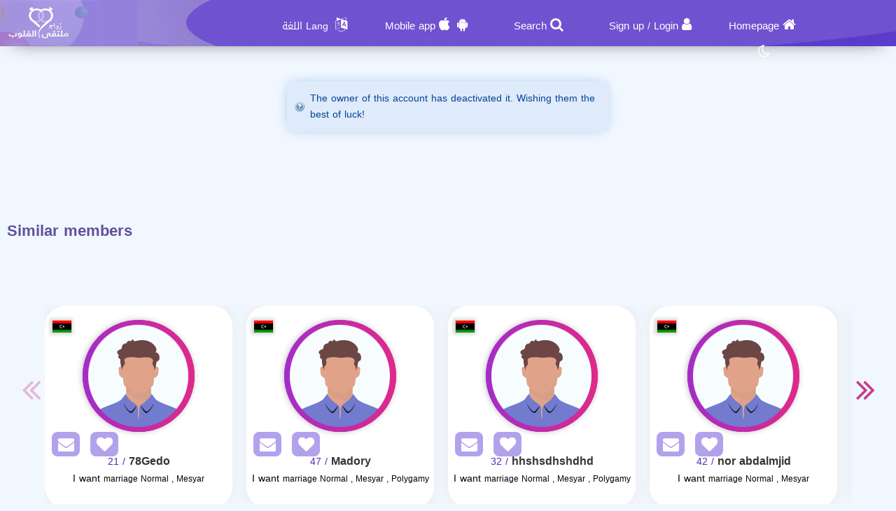

--- FILE ---
content_type: text/html; charset=utf-8
request_url: https://zaoag.org/en/Users/Profile/724207
body_size: 9522
content:
<!DOCTYPE html PUBLIC "-//W3C//DTD XHTML 1.0 Transitional//EN" "http://www.w3.org/TR/xhtml1/DTD/xhtml1-transitional.dtd">
<html lang="en">
<head>
    <title>&#x202B; Information The member  who Looking for a wife</title>
    <meta name="description" property="og:description" content="Many men are subscribed, start searching for the right partner now." />
    <meta NAME="keywords" CONTENT="Marriage , Halal , Maysar ,misyar , Fiqh Maysar , want marry , a wife , a husbend , Marriage site, Maysar Marriage, Marriage Almsyar, First Gulf Marriage Site, Tarif Mesyar, t3dd mary ,my husband,  Dating website, Gulf Marriage, Dating websites My wife, my husband,">
    <meta name="viewport" content="width=device-width, initial-scale=1, maximum-scale=5"/>
    <meta name="og:title" property="og:title" content="&#x202B; Information The member  who Looking for a wife" />
    <meta property="og:locale" content="en_US">
    <meta NAME="RATING" CONTENT="General">
    <meta NAME="revisit-after" CONTENT="1 days">
            <meta property="og:url" content="https://zaoag.org/" />
        <meta property="og:type"          content="website" />
        <meta property="og:image"         content="https://zaoag.org/Apps/Layout/MainSection/Zawagorg2/Images/favicon.png" />
    <meta property="og:image:width"   content="192" />
    <meta property="og:image:height"   content="192" />
    <link rel="icon" type="image/vnd.microsoft.icon" href="https://zaoag.org/favicon.ico" />
    <link rel="shortcut icon" type="image/png" href="https://zaoag.org/Apps/Layout/MainSection/Zawagorg2/Images/favicon.png">
    <link rel="shortcut icon" sizes="192x192" href="https://zaoag.org/Apps/Layout/MainSection/Zawagorg2/Images/favicon.png">
    <link rel="apple-touch-icon" href="https://zaoag.org/Apps/Layout/MainSection/Zawagorg2/Images/favicon.png">
    <meta property="al:ios:url" content="zawagorg://main" />
    <meta property="al:ios:app_store_id" content="1372503761" />
    <meta property="al:ios:app_name" content="تطبيق زواج ملتقى القلوب" />
    <meta property="al:android:url" content="zawagorg://main" />
    <meta property="al:android:app_name" content="تطبيق زواج ملتقى القلوب" />
    <meta property="al:android:package" content="com.designsgate.zaoagorg" />
    <meta property="al:web:should_fallback" content="false"/>
    <meta name="twitter:card" content="https://zaoag.org/Apps/Layout/MainSection/Zawagorg2/Images/favicon.png">
    <meta name="twitter:title" content="&#x202B; Information The member  who Looking for a wife">
    <meta name="twitter:description" content="Many men are subscribed, start searching for the right partner now.">
    <meta name="twitter:image" content="https://zaoag.org/Apps/Layout/MainSection/Zawagorg2/Images/favicon.png">
    <meta content="text/html; charset=utf-8" http-equiv="Content-Type">
    <style type="text/css">
        body{
            direction:ltr;
            text-align: 'Left';
        }
                        .CenterLay{height:100%;width:100%;min-height:calc(100vh - 562px);display:table;table-layout:fixed}.CenterLayDiv{display:table-cell}.RightLay{height:100%;min-width:0;width:240px;background-color:#faf9f9;display:table-cell;vertical-align:top}.LeftLay{height:100%;min-width:0;width:290px;display:table-cell;vertical-align:top}
        .sliderMUB1 .BIMG {width: 100px;height: 100px;}
        .ProfilePage{width:100%!important;display:table;margin-left:auto;margin-right:auto;max-width:1280px}.ProfilePage .PPRightDiv{display:table-cell;vertical-align:top;text-align:center}.ProfilePage .PPTOP{width:374px;height:224px;margin-left:auto;margin-right:auto;position:relative}.ProfilePage .PPCenter{width:374px;min-height:224px;margin-left:auto;margin-right:auto}.ProfilePage .PPBottom{height:51px;width:374px;margin-left:auto;margin-right:auto}.ProfilePage .PPCenterTXT{padding:20px;padding-bottom:5px!important}
        .slick-slider { position: relative; display: block;box-sizing: border-box;}
        .slick-list{position:relative;display:block;overflow:hidden;margin:0;padding:0}
        .slick-track{position:relative;top:0;left:0;display:block;margin-left:auto;margin-right:auto}
        .slick-dotted.slick-slider{margin-bottom:30px}.slick-dots{position:absolute;bottom:-25px;display:block;width:100%;padding:0;margin:0;list-style:none;text-align:center}.slick-dots li{position:relative;display:inline-block;width:20px;height:20px;margin:0 5px;padding:0;cursor:pointer}.slick-dots li button{font-size:0;line-height:0;display:block;width:20px;height:20px;padding:5px;cursor:pointer;color:transparent;border:0;outline:0;background:0 0}
    </style>
    <link rel="preload" href="https://zaoag.org/Apps/Layout/MainSection/Zawagorg2/Style/Fonts/DroidKufi-Regular.woff" as="font" crossorigin="anonymous"  type="font/woff"  />
    <link rel="preload" href="https://zaoag.org/Apps/Layout/MainSection/Zawagorg2/Style/Fonts/DroidKufi-Bold.woff" as="font" crossorigin="anonymous"  type="font/woff"  />
    <link rel="preload" as="font"
          href="https://cdnjs.cloudflare.com/ajax/libs/font-awesome/4.7.0/fonts/fontawesome-webfont.woff2?v=4.7.0" type="font/woff2"  integrity="sha256-Kt78vAQefRj88tQXh53FoJmXqmTWdbejxLbOM9oT8/4="  crossorigin="anonymous"  onerror="this.href='https://zaoag.org/Public/Css/font-awesome.min.css';"/>
    <link rel="stylesheet" type="text/css" href="https://zaoag.org/Apps/Layout/MainSection/Zawagorg2/Style/Colors.min.css?12">
    <link rel="preload" href="https://zaoag.org/Apps/Layout/MainSection/Zawagorg2/Style/Blocks4.min.css?1" as="style" crossorigin="anonymous" />
    <link rel="stylesheet" type="text/css" href="https://zaoag.org/Apps/Layout/MainSection/Zawagorg2/Style/Blocks4.min.css?1" crossorigin="anonymous" >

            <link rel="stylesheet" type="text/css" href="https://zaoag.org/Apps/Layout/MainSection/Zawagorg2/Style/ltrlang.min.css?2">
        <link rel="preload" as="style" href="https://zaoag.org/Public/Img/Flags/Css/freakflags.min.css" crossorigin="anonymous">
    <link rel="stylesheet" type="text/css" href="https://zaoag.org/Public/Img/Flags/Css/freakflags.min.css" crossorigin="anonymous">
    <style type="text/css">
        @font-face {
            font-family: 'Droid Arabic Kufi';
            font-style: normal;
            font-weight: 400;
            font-display: swap;
            src: url('https://zaoag.org/Apps/Layout/MainSection/Zawagorg2/Style/Fonts/DroidKufi-Regular.eot');
            src: url('https://zaoag.org/Apps/Layout/MainSection/Zawagorg2/Style/Fonts/DroidKufi-Regular.eot?#iefix') format('embedded-opentype'),
            url('https://zaoag.org/Apps/Layout/MainSection/Zawagorg2/Style/Fonts/DroidKufi-Regular.woff') format('woff'),
            url('https://zaoag.org/Apps/Layout/MainSection/Zawagorg2/Style/Fonts/DroidKufi-Regular.ttf') format('truetype');
        }
        @font-face {
            font-family: 'Droid Arabic Kufi';
            font-style: normal;
            font-weight: bold;
            font-display: swap;
            src: url('https://zaoag.org/Apps/Layout/MainSection/Zawagorg2/Style/Fonts/DroidKufi-Bold.eot');
            src: url('https://zaoag.org/Apps/Layout/MainSection/Zawagorg2/Style/Fonts/DroidKufi-Bold.eot?#iefix') format('embedded-opentype'),
            url('https://zaoag.org/Apps/Layout/MainSection/Zawagorg2/Style/Fonts/DroidKufi-Bold.woff') format('woff'),
            url('https://zaoag.org/Apps/Layout/MainSection/Zawagorg2/Style/Fonts/DroidKufi-Bold.ttf') format('truetype');
        }
        .SetWarp {
            word-break: break-word;
            word-wrap: break-word;
        }
                    </style>
    <link rel="stylesheet" type="text/css" href="https://zaoag.org/Apps/Layout/MainSection/Zawagorg2/Style/Main.min.css?13">
    <script src="https://code.jquery.com/jquery-1.9.1.min.js"
            integrity="sha256-wS9gmOZBqsqWxgIVgA8Y9WcQOa7PgSIX+rPA0VL2rbQ="
            crossorigin="anonymous"  ></script>
    <link rel="stylesheet" href="https://cdnjs.cloudflare.com/ajax/libs/font-awesome/4.7.0/css/font-awesome.min.css" integrity="sha256-eZrrJcwDc/3uDhsdt61sL2oOBY362qM3lon1gyExkL0=" crossorigin="anonymous"  onerror="this.href='https://zaoag.org/Public/Css/font-awesome.min.css';" />
 <script type="text/javascript">
     //fallback jquery
     if (!window.jQuery) {
        var script = document.createElement('script');
        script.src = 'https://zaoag.org/Public/JS/jquery-1.9.1.min.js';
        document.head.appendChild(script);
    }
    var URLBrowserLib = URL;
    var URL='https://zaoag.org/';
    var URLUse = URL;
    var bodyDirection = 'ltr';
    var MYUserID = '';
    var Float='Left';
    var IsMobile=0;
    var IsUser=0;
    var HavePhoto=0;
    var NotficationUserCurrentNum="0";
    var ComeFromLogin = "";
    var MyFavsData = [];
    var Theme = "/Zawagorg2/";
    var LayoutMobile = "";
    var Layout =  "MainSection";
    var IsAdmin = "";
    var USta = "";
    var UTFChat = {"1":0,"2":1,"3":1,"4":0};
    var UserTyID = ""
    var IsGA = '0';
    var NPort = '4000';
    var Domain = 'https://zaoag.org';
    var OnlineStatusChat = true;
    var URL_LOGIN_TEMP = 'https://zawag.org';

    ///DarkMode
    var theme="light";
    if(localStorage.getItem("theme")){
        if(localStorage.getItem("theme") == "dark"){
            theme = "dark";
        }
    } else if(window.matchMedia && window.matchMedia("(prefers-color-scheme: dark)").matches) {
        theme = "dark";
    }
    if (theme=="dark") {
        document.documentElement.setAttribute("data-theme", "dark");
        document.cookie = 'DarkModeActive' + "=" + ('1' || "")   + "; path=/; Secure; SameSite=None;";
    }else{
        document.cookie = 'DarkModeActive' + "=" + ('0' || "")   + "; path=/; Secure; SameSite=None;";
    }
    $(function() {
        $('form').on('submit', function(e) {
          //  e.preventDefault();
            let CINP = $(this).find("[name=captcha]");
            if (CINP.length>0) {
                CINP.val(CINP.val()+"*");
                CINP.css({"pointer-events":"none","color":"#FFFFFF"});
            }
        });
    });

</script>
    <script type="text/javascript">
        $(document).ready(function(){
            // CSRF Ajax
            $.ajaxSetup({
                data : {'CSRF_Token' : ''}
            });
            //POPUsers
        });
    </script>
        <meta name="google-site-verification" content="JEyRycKjGTzJUG3FJyAOe_kV9UgYmkz0K4yiKKtLUeg" />
    <meta name="google-site-verification" content="nwEBMulL-dAqtOuosSAgnYoR4L0vjY0msZx6u4H4lXM" />
    <meta name="google-site-verification" content="sTFZqs1ViQOitBuMXSSZNSF0e66MSWd0SNTjPSQqVQE" />
    <meta name="google-site-verification" content="OJqHwB50W8eOZc2QY0wasJgks_dr7O53Sac2e9fxwmk" />
    <meta name="google-site-verification" content="Kkauj3dhOmt5dlzYxi3_AL6FcE2ntaDmC8ijKaBu_90" />
    <meta name="google-site-verification" content="u_jg-7eeDWipcABJn20fZMDUyNw1SLZHm2IFcf52Ca4" />
    <meta name="google-site-verification" content="y9qaZO1oA8Idtz7XRXNI9OXZwRm970iBTLf3IvxTBJ4" />
    <meta name="google-site-verification" content="EEzzBzgI-NDhbOOq5ZQtX4HrY4KO20LKnJyhtM6BtNw" />
    <meta name="google-site-verification" content="iENdEROpk8scR6ioV01N6mUS9INdpxejHeimLCyxomA" />
</head>
<body>
    <link rel="stylesheet" type="text/css" href="https://zaoag.org/Apps/Layout/MainSection/Zawagorg2/Style/ForMob.min.css?8" crossorigin="anonymous" >
<head>
    <link rel="stylesheet" type="text/css" href="https://zaoag.org/Apps/Layout/MainSection/Zawagorg2/Style/ForComputer.min.css?4" media="screen and (min-width: 768px)">
</head>
 <div id="AllPages">
    <head>
    <link rel="stylesheet" type="text/css" href="https://zaoag.org/Apps/Layout/MainSection/Zawagorg2/Style/Header3.min.css?4">
    <link rel="stylesheet" type="text/css" href="https://zaoag.org/Apps/Layout/MainSection/Zawagorg2/Style/ScreenSizes.min.css?3">
        </head>
<div id="Header3Container" >
    <div id="Header3ContainerIMG">
    <div id="TopMenuBTNs" >
          <div ><span><i class="fa fa-home" aria-hidden="true" onclick="location.href='https://zaoag.org/en/'"></i><a class="NOTForMob" href="https://zaoag.org/en/">Homepage</a></span></div>
        <div ><span><i class="fa fa-user" aria-hidden="true" onclick="location.href='https://zaoag.org/en/Users/Login'"></i><a href="https://zaoag.org/en/Users/NUser" class="NOTForMob" >Sign up</a> <span class="NOTForMob" >/</span> <a class="NOTForMob"  href="https://zaoag.org/en/Users/Login">Login</a></span></div>
    <div><span><i class="fa fa-search" aria-hidden="true" onclick="location.href='https://zaoag.org/en/Search/Index'"></i><a href="https://zaoag.org/en/Search/Index" class="NOTForMob" >Search</a></span></div>
    <div><span><i class="fa fa-android" aria-hidden="true" onclick="location.href='https://zaoag.org/en/ZawagApp/1/1'"></i><i class="fa fa-apple" aria-hidden="true" onclick="location.href='https://zaoag.org/en/ZawagApp/3/1'"></i><a class="NOTForMob" href="https://zawag.app/Apple_Store_Google_Play/1/Dating mobile App">Mobile app</a></span></div>

            <div class="sl-nav" >
                <ul>
                    <li>
                        <i class="fa fa-language" aria-hidden="true"></i>
                        <b class="NOTForMob" >Lang اللغة</b>
                        <ul>
                            <li onclick="window.location='https://zaoag.org/ar/Users/Profile/724207'"><a href="https://zaoag.org/ar/Users/Profile/724207" title="اللغة العربية موقع ملتقى القلوب">العربية</a></li>
                            <li onclick="window.location='https://zaoag.org/en/Users/Profile/724207'"><a href="https://zaoag.org/en/Users/Profile/724207" title="English Multaqa Al Qulub">English</a></li>
                            <li onclick="window.location='https://zaoag.org/fr/Users/Profile/724207'"><a href="https://zaoag.org/fr/Users/Profile/724207" title="French Multaqa Al Qulub">French</a></li>
                                                    </ul>
                    </li>
                </ul>
            </div>


        <div title="Night mode"   id="GoDarkLightMode" style="cursor: pointer"><span><i class="fa fa-moon-o" aria-hidden="true"></i></span></div>
    </div>

<div class="ClearFixIT"></div>
    </div>
    <div id="Header3LeftIMG" onclick="window.location.href='https://zaoag.org/en/'"></div>
</div><head>
    <link rel="stylesheet" type="text/css" href="https://zaoag.org/Apps/Layout/MainSection/Zawagorg2/Style/ForMob.min.css?8" media="screen and (max-width: 767px)">
    <link rel="stylesheet" type="text/css" href="https://zaoag.org/Apps/Layout/MainSection/Zawagorg2/Style/MobileFix600W.min.css" media="screen and (max-width: 767px)">
</head>
    <div class="CenterLay">
        <div style="display: table-row;">
                        <div class="CenterLayDiv SomePadding ">
<div class='messages info'><a href='#' class='closeMessage'></a>
<p>The owner of this account has deactivated it. Wishing them the best of luck!</p>
</div>
﻿</div>
<div class="NOTForMob LeftLay">    <div class="Block2">
                <div class="BdBlk2"><div class="MainUserBlockContainer1">
        <div id="AddSlickTo" class="sliderMUB1 DivUBlock1">
                                        <div  class=" BlockHUB">
                <div  class="UserBlockBoxProfileIMG">
                                        <span class="fflag fflag-MA ff-md FShadow UserBlockMainFlag" title="Morocco"></span>
                    <a href="https://zaoag.org/en/Users/Profile/854590" aria-label="Visit">
                        <div class="BLIMGCont">
                            <img alt="Marriage website" class="BIMG PIMG_1" src='https://zaoag.org/Public/Files/Images/IMGsProfile/Medium/854590-04a9b6b2.jpeg'/>
                        </div>
                    </a>
                    <div class="UserBlockMainBTNsDiv" >
                        <a href="https://zaoag.org/en/Client/Account/SendPM/854590"  aria-label="SendPM"><i class="fa fa-envelope Enve" aria-hidden="true"></i></a>
                        <a href="https://zaoag.org/en/Client/Account/AddFav/854590" class="AddFavHref" aria-label="AddFav"><i class="fa fa-heart Fav" aria-hidden="true"></i></a>
                    </div>
                </div>
                <div class="UserBlockBoxProfileTXT" onclick="window.location='https://zaoag.org/en/Users/Profile/854590'">
                    <div style="display:inline-block">
                        <span class="UserSuj_1 SetWarp"> ouma3264</span></div>
                    <div class="AgeDiv"><span> / 33</span></div>
                    <br />
                    <strong>I want</strong>
                    <span style="font-size: 12px;">
                                                            marriage                                Normal                            
                       </span>

                </div>
            </div>
                                                        <div  class=" BlockHUB">
                <div  class="UserBlockBoxProfileIMG">
                                        <span class="fflag fflag-TN ff-md FShadow UserBlockMainFlag" title="Tunis"></span>
                    <a href="https://zaoag.org/en/Users/Profile/957838" aria-label="Visit">
                        <div class="BLIMGCont">
                            <img alt="Marriage website" class="BIMG PIMG_1" src='https://zaoag.org/Public/Files/Images/IMGsProfile/Medium/957838-f5e5fdc1.jpeg'/>
                        </div>
                    </a>
                    <div class="UserBlockMainBTNsDiv" >
                        <a href="https://zaoag.org/en/Client/Account/SendPM/957838"  aria-label="SendPM"><i class="fa fa-envelope Enve" aria-hidden="true"></i></a>
                        <a href="https://zaoag.org/en/Client/Account/AddFav/957838" class="AddFavHref" aria-label="AddFav"><i class="fa fa-heart Fav" aria-hidden="true"></i></a>
                    </div>
                </div>
                <div class="UserBlockBoxProfileTXT" onclick="window.location='https://zaoag.org/en/Users/Profile/957838'">
                    <div style="display:inline-block">
                        <span class="UserSuj_1 SetWarp"> Malek41-tons</span></div>
                    <div class="AgeDiv"><span> / 41</span></div>
                    <br />
                    <strong>I want</strong>
                    <span style="font-size: 12px;">
                                                            marriage                                Normal                            
                       </span>

                </div>
            </div>
                                                        <div  class=" BlockHUB">
                <div  class="UserBlockBoxProfileIMG">
                                        <span class="fflag fflag-MA ff-md FShadow UserBlockMainFlag" title="Morocco"></span>
                    <a href="https://zaoag.org/en/Users/Profile/951381" aria-label="Visit">
                        <div class="BLIMGCont">
                            <img alt="Marriage website" class="BIMG PIMG_1" src='https://zaoag.org/Public/Files/Images/IMGsProfile/Medium/951381-2bcc4eff.jpeg'/>
                        </div>
                    </a>
                    <div class="UserBlockMainBTNsDiv" >
                        <a href="https://zaoag.org/en/Client/Account/SendPM/951381"  aria-label="SendPM"><i class="fa fa-envelope Enve" aria-hidden="true"></i></a>
                        <a href="https://zaoag.org/en/Client/Account/AddFav/951381" class="AddFavHref" aria-label="AddFav"><i class="fa fa-heart Fav" aria-hidden="true"></i></a>
                    </div>
                </div>
                <div class="UserBlockBoxProfileTXT" onclick="window.location='https://zaoag.org/en/Users/Profile/951381'">
                    <div style="display:inline-block">
                        <span class="UserSuj_1 SetWarp"> charaf-1995</span></div>
                    <div class="AgeDiv"><span> / 30</span></div>
                    <br />
                    <strong>I want</strong>
                    <span style="font-size: 12px;">
                                                            marriage                                Normal                            
                       </span>

                </div>
            </div>
                                                        <div  class=" BlockHUB">
                <div  class="UserBlockBoxProfileIMG">
                                        <span class="fflag fflag-SY ff-md FShadow UserBlockMainFlag" title="Syria"></span>
                    <a href="https://zaoag.org/en/Users/Profile/947367" aria-label="Visit">
                        <div class="BLIMGCont">
                            <img alt="Marriage website" class="BIMG PIMG_1" src='https://zaoag.org/Public/Files/Images/IMGsProfile/Medium/947367-dde9c24b.jpeg'/>
                        </div>
                    </a>
                    <div class="UserBlockMainBTNsDiv" >
                        <a href="https://zaoag.org/en/Client/Account/SendPM/947367"  aria-label="SendPM"><i class="fa fa-envelope Enve" aria-hidden="true"></i></a>
                        <a href="https://zaoag.org/en/Client/Account/AddFav/947367" class="AddFavHref" aria-label="AddFav"><i class="fa fa-heart Fav" aria-hidden="true"></i></a>
                    </div>
                </div>
                <div class="UserBlockBoxProfileTXT" onclick="window.location='https://zaoag.org/en/Users/Profile/947367'">
                    <div style="display:inline-block">
                        <span class="UserSuj_1 SetWarp"> Muhammad 700</span></div>
                    <div class="AgeDiv"><span> / 28</span></div>
                    <br />
                    <strong>I want</strong>
                    <span style="font-size: 12px;">
                                                            marriage                                Normal , Mesyar                            
                       </span>

                </div>
            </div>
                                    </div>
</div>
</div>
        <div class="FoBlk2"></div>
    </div>
<div style="clear: both;"></div></div></div>
</div>
<div style="height: 50px"></div>
    <div class="BlockCenter">
        <div class="BlockCenterHead">Similar members</div>
        <div class="BlockCenterBdy"><style>.MainUserBlockContainer3{height: 350px;overflow-y: hidden}</style>    <link rel="stylesheet" type="text/css" href="https://zaoag.org/Public/JS/slick_slider/slick.min.css" />
    <link rel="stylesheet" type="text/css" href="https://zaoag.org/Public/JS/slick_slider/slick-theme.min.css"  />
    <script type="text/javascript">
     var Edge = '';
     var IMGsFirst='';
     var SuggestingBlock = '';
     var BlockPlace='3';
     var RowsCount='1';
     var LangHolder = 'en/';
    </script>
    <script src="https://zaoag.org/Public/JS/Blocks/UsersMainBlock.min.js?4"></script>
<div class="MainUserBlockContainer3">
        <div id="AddSlickTo" class="sliderMUB3 DivUBlock3">
                                        <div  class=" BlockHUB">
                <div  class="UserBlockBoxProfileIMG">
                                        <span class="fflag fflag-LY ff-md FShadow UserBlockMainFlag" title="Libya"></span>
                    <a href="https://zaoag.org/en/Users/Profile/930825" aria-label="Visit">
                        <div class="BLIMGCont">
                            <img alt="Marriage website" class="BIMG PIMG_3"  data-lazy="https://zaoag.org/Apps/Layout/MainSection/Zawagorg2/Images/Default/Medium/Man.png" src="https://zaoag.org/Apps/Layout/MainSection/Zawagorg2/Images/em.png"/>
                        </div>
                    </a>
                    <div class="UserBlockMainBTNsDiv" >
                        <a href="https://zaoag.org/en/Client/Account/SendPM/930825"  aria-label="SendPM"><i class="fa fa-envelope Enve" aria-hidden="true"></i></a>
                        <a href="https://zaoag.org/en/Client/Account/AddFav/930825" class="AddFavHref" aria-label="AddFav"><i class="fa fa-heart Fav" aria-hidden="true"></i></a>
                    </div>
                </div>
                <div class="UserBlockBoxProfileTXT" onclick="window.location='https://zaoag.org/en/Users/Profile/930825'">
                    <div style="display:inline-block">
                        <span class="UserSuj_3 SetWarp"> 78Gedo</span></div>
                    <div class="AgeDiv"><span> / 21</span></div>
                    <br />
                    <strong>I want</strong>
                    <span style="font-size: 12px;">
                                                            marriage                                Normal , Mesyar                            
                       </span>

                </div>
            </div>
                                                        <div  class=" BlockHUB">
                <div  class="UserBlockBoxProfileIMG">
                                        <span class="fflag fflag-LY ff-md FShadow UserBlockMainFlag" title="Libya"></span>
                    <a href="https://zaoag.org/en/Users/Profile/931020" aria-label="Visit">
                        <div class="BLIMGCont">
                            <img alt="Marriage website" class="BIMG PIMG_3"  data-lazy="https://zaoag.org/Apps/Layout/MainSection/Zawagorg2/Images/Default/Medium/Man.png" src="https://zaoag.org/Apps/Layout/MainSection/Zawagorg2/Images/em.png"/>
                        </div>
                    </a>
                    <div class="UserBlockMainBTNsDiv" >
                        <a href="https://zaoag.org/en/Client/Account/SendPM/931020"  aria-label="SendPM"><i class="fa fa-envelope Enve" aria-hidden="true"></i></a>
                        <a href="https://zaoag.org/en/Client/Account/AddFav/931020" class="AddFavHref" aria-label="AddFav"><i class="fa fa-heart Fav" aria-hidden="true"></i></a>
                    </div>
                </div>
                <div class="UserBlockBoxProfileTXT" onclick="window.location='https://zaoag.org/en/Users/Profile/931020'">
                    <div style="display:inline-block">
                        <span class="UserSuj_3 SetWarp"> Madory</span></div>
                    <div class="AgeDiv"><span> / 47</span></div>
                    <br />
                    <strong>I want</strong>
                    <span style="font-size: 12px;">
                                                            marriage                                Normal , Mesyar , Polygamy                            
                       </span>

                </div>
            </div>
                                                        <div  class=" BlockHUB">
                <div  class="UserBlockBoxProfileIMG">
                                        <span class="fflag fflag-LY ff-md FShadow UserBlockMainFlag" title="Libya"></span>
                    <a href="https://zaoag.org/en/Users/Profile/898692" aria-label="Visit">
                        <div class="BLIMGCont">
                            <img alt="Marriage website" class="BIMG PIMG_3"  data-lazy="https://zaoag.org/Apps/Layout/MainSection/Zawagorg2/Images/Default/Medium/Man.png" src="https://zaoag.org/Apps/Layout/MainSection/Zawagorg2/Images/em.png"/>
                        </div>
                    </a>
                    <div class="UserBlockMainBTNsDiv" >
                        <a href="https://zaoag.org/en/Client/Account/SendPM/898692"  aria-label="SendPM"><i class="fa fa-envelope Enve" aria-hidden="true"></i></a>
                        <a href="https://zaoag.org/en/Client/Account/AddFav/898692" class="AddFavHref" aria-label="AddFav"><i class="fa fa-heart Fav" aria-hidden="true"></i></a>
                    </div>
                </div>
                <div class="UserBlockBoxProfileTXT" onclick="window.location='https://zaoag.org/en/Users/Profile/898692'">
                    <div style="display:inline-block">
                        <span class="UserSuj_3 SetWarp"> hhshsdhshdhd</span></div>
                    <div class="AgeDiv"><span> / 32</span></div>
                    <br />
                    <strong>I want</strong>
                    <span style="font-size: 12px;">
                                                            marriage                                Normal , Mesyar , Polygamy                            
                       </span>

                </div>
            </div>
                                                        <div  class=" BlockHUB">
                <div  class="UserBlockBoxProfileIMG">
                                        <span class="fflag fflag-LY ff-md FShadow UserBlockMainFlag" title="Libya"></span>
                    <a href="https://zaoag.org/en/Users/Profile/921397" aria-label="Visit">
                        <div class="BLIMGCont">
                            <img alt="Marriage website" class="BIMG PIMG_3"  data-lazy="https://zaoag.org/Apps/Layout/MainSection/Zawagorg2/Images/Default/Medium/Man.png" src="https://zaoag.org/Apps/Layout/MainSection/Zawagorg2/Images/em.png"/>
                        </div>
                    </a>
                    <div class="UserBlockMainBTNsDiv" >
                        <a href="https://zaoag.org/en/Client/Account/SendPM/921397"  aria-label="SendPM"><i class="fa fa-envelope Enve" aria-hidden="true"></i></a>
                        <a href="https://zaoag.org/en/Client/Account/AddFav/921397" class="AddFavHref" aria-label="AddFav"><i class="fa fa-heart Fav" aria-hidden="true"></i></a>
                    </div>
                </div>
                <div class="UserBlockBoxProfileTXT" onclick="window.location='https://zaoag.org/en/Users/Profile/921397'">
                    <div style="display:inline-block">
                        <span class="UserSuj_3 SetWarp"> nor abdalmjid</span></div>
                    <div class="AgeDiv"><span> / 42</span></div>
                    <br />
                    <strong>I want</strong>
                    <span style="font-size: 12px;">
                                                            marriage                                Normal , Mesyar                            
                       </span>

                </div>
            </div>
                                                        <div  class=" BlockHUB">
                <div  class="UserBlockBoxProfileIMG">
                                        <span class="fflag fflag-LY ff-md FShadow UserBlockMainFlag" title="Libya"></span>
                    <a href="https://zaoag.org/en/Users/Profile/933504" aria-label="Visit">
                        <div class="BLIMGCont">
                            <img alt="Marriage website" class="BIMG PIMG_3"  data-lazy="https://zaoag.org/Public/Files/Images/IMGsProfile/Medium/933504-dd4cb493.jpeg" src="https://zaoag.org/Apps/Layout/MainSection/Zawagorg2/Images/em.png"/>
                        </div>
                    </a>
                    <div class="UserBlockMainBTNsDiv" >
                        <a href="https://zaoag.org/en/Client/Account/SendPM/933504"  aria-label="SendPM"><i class="fa fa-envelope Enve" aria-hidden="true"></i></a>
                        <a href="https://zaoag.org/en/Client/Account/AddFav/933504" class="AddFavHref" aria-label="AddFav"><i class="fa fa-heart Fav" aria-hidden="true"></i></a>
                    </div>
                </div>
                <div class="UserBlockBoxProfileTXT" onclick="window.location='https://zaoag.org/en/Users/Profile/933504'">
                    <div style="display:inline-block">
                        <span class="UserSuj_3 SetWarp"> adilalaonui</span></div>
                    <div class="AgeDiv"><span> / 41</span></div>
                    <br />
                    <strong>I want</strong>
                    <span style="font-size: 12px;">
                                                            marriage                                Normal , Mesyar                            
                       </span>

                </div>
            </div>
                                                        <div  class=" BlockHUB">
                <div  class="UserBlockBoxProfileIMG">
                                        <span class="fflag fflag-LY ff-md FShadow UserBlockMainFlag" title="Libya"></span>
                    <a href="https://zaoag.org/en/Users/Profile/925491" aria-label="Visit">
                        <div class="BLIMGCont">
                            <img alt="Marriage website" class="BIMG PIMG_3"  data-lazy="https://zaoag.org/Public/Files/Images/IMGsProfile/Medium/925491-f60e4e88.jpeg" src="https://zaoag.org/Apps/Layout/MainSection/Zawagorg2/Images/em.png"/>
                        </div>
                    </a>
                    <div class="UserBlockMainBTNsDiv" >
                        <a href="https://zaoag.org/en/Client/Account/SendPM/925491"  aria-label="SendPM"><i class="fa fa-envelope Enve" aria-hidden="true"></i></a>
                        <a href="https://zaoag.org/en/Client/Account/AddFav/925491" class="AddFavHref" aria-label="AddFav"><i class="fa fa-heart Fav" aria-hidden="true"></i></a>
                    </div>
                </div>
                <div class="UserBlockBoxProfileTXT" onclick="window.location='https://zaoag.org/en/Users/Profile/925491'">
                    <div style="display:inline-block">
                        <span class="UserSuj_3 SetWarp"> sqr alghrib</span></div>
                    <div class="AgeDiv"><span> / 49</span></div>
                    <br />
                    <strong>I want</strong>
                    <span style="font-size: 12px;">
                                                            marriage                                Normal , Mesyar , Polygamy                            
                       </span>

                </div>
            </div>
                                                        <div  class=" BlockHUB">
                <div  class="UserBlockBoxProfileIMG">
                                        <span class="fflag fflag-LY ff-md FShadow UserBlockMainFlag" title="Libya"></span>
                    <a href="https://zaoag.org/en/Users/Profile/934113" aria-label="Visit">
                        <div class="BLIMGCont">
                            <img alt="Marriage website" class="BIMG PIMG_3"  data-lazy="https://zaoag.org/Apps/Layout/MainSection/Zawagorg2/Images/Default/Medium/Man.png" src="https://zaoag.org/Apps/Layout/MainSection/Zawagorg2/Images/em.png"/>
                        </div>
                    </a>
                    <div class="UserBlockMainBTNsDiv" >
                        <a href="https://zaoag.org/en/Client/Account/SendPM/934113"  aria-label="SendPM"><i class="fa fa-envelope Enve" aria-hidden="true"></i></a>
                        <a href="https://zaoag.org/en/Client/Account/AddFav/934113" class="AddFavHref" aria-label="AddFav"><i class="fa fa-heart Fav" aria-hidden="true"></i></a>
                    </div>
                </div>
                <div class="UserBlockBoxProfileTXT" onclick="window.location='https://zaoag.org/en/Users/Profile/934113'">
                    <div style="display:inline-block">
                        <span class="UserSuj_3 SetWarp"> 001devil</span></div>
                    <div class="AgeDiv"><span> / 32</span></div>
                    <br />
                    <strong>I want</strong>
                    <span style="font-size: 12px;">
                                                            marriage                                Normal , Mesyar , Polygamy                            
                       </span>

                </div>
            </div>
                                                        <div  class=" BlockHUB">
                <div  class="UserBlockBoxProfileIMG">
                                        <span class="fflag fflag-LY ff-md FShadow UserBlockMainFlag" title="Libya"></span>
                    <a href="https://zaoag.org/en/Users/Profile/933279" aria-label="Visit">
                        <div class="BLIMGCont">
                            <img alt="Marriage website" class="BIMG PIMG_3"  data-lazy="https://zaoag.org/Apps/Layout/MainSection/Zawagorg2/Images/Default/Medium/Man.png" src="https://zaoag.org/Apps/Layout/MainSection/Zawagorg2/Images/em.png"/>
                        </div>
                    </a>
                    <div class="UserBlockMainBTNsDiv" >
                        <a href="https://zaoag.org/en/Client/Account/SendPM/933279"  aria-label="SendPM"><i class="fa fa-envelope Enve" aria-hidden="true"></i></a>
                        <a href="https://zaoag.org/en/Client/Account/AddFav/933279" class="AddFavHref" aria-label="AddFav"><i class="fa fa-heart Fav" aria-hidden="true"></i></a>
                    </div>
                </div>
                <div class="UserBlockBoxProfileTXT" onclick="window.location='https://zaoag.org/en/Users/Profile/933279'">
                    <div style="display:inline-block">
                        <span class="UserSuj_3 SetWarp"> Khater-24</span></div>
                    <div class="AgeDiv"><span> / 24</span></div>
                    <br />
                    <strong>I want</strong>
                    <span style="font-size: 12px;">
                                                            marriage                                Normal , Mesyar , Polygamy                            
                       </span>

                </div>
            </div>
                                                        <div  class=" BlockHUB">
                <div  class="UserBlockBoxProfileIMG">
                                        <span class="fflag fflag-LY ff-md FShadow UserBlockMainFlag" title="Libya"></span>
                    <a href="https://zaoag.org/en/Users/Profile/935263" aria-label="Visit">
                        <div class="BLIMGCont">
                            <img alt="Marriage website" class="BIMG PIMG_3"  data-lazy="https://zaoag.org/Apps/Layout/MainSection/Zawagorg2/Images/Default/Medium/Man.png" src="https://zaoag.org/Apps/Layout/MainSection/Zawagorg2/Images/em.png"/>
                        </div>
                    </a>
                    <div class="UserBlockMainBTNsDiv" >
                        <a href="https://zaoag.org/en/Client/Account/SendPM/935263"  aria-label="SendPM"><i class="fa fa-envelope Enve" aria-hidden="true"></i></a>
                        <a href="https://zaoag.org/en/Client/Account/AddFav/935263" class="AddFavHref" aria-label="AddFav"><i class="fa fa-heart Fav" aria-hidden="true"></i></a>
                    </div>
                </div>
                <div class="UserBlockBoxProfileTXT" onclick="window.location='https://zaoag.org/en/Users/Profile/935263'">
                    <div style="display:inline-block">
                        <span class="UserSuj_3 SetWarp"> William Mark</span></div>
                    <div class="AgeDiv"><span> / 24</span></div>
                    <br />
                    <strong>I want</strong>
                    <span style="font-size: 12px;">
                                                            marriage                                Normal , Mesyar                            
                       </span>

                </div>
            </div>
                                                        <div  class=" BlockHUB">
                <div  class="UserBlockBoxProfileIMG">
                                        <span class="fflag fflag-LY ff-md FShadow UserBlockMainFlag" title="Libya"></span>
                    <a href="https://zaoag.org/en/Users/Profile/935857" aria-label="Visit">
                        <div class="BLIMGCont">
                            <img alt="Marriage website" class="BIMG PIMG_3"  data-lazy="https://zaoag.org/Public/Files/Images/IMGsProfile/Medium/935857-31916ff3.jpeg" src="https://zaoag.org/Apps/Layout/MainSection/Zawagorg2/Images/em.png"/>
                        </div>
                    </a>
                    <div class="UserBlockMainBTNsDiv" >
                        <a href="https://zaoag.org/en/Client/Account/SendPM/935857"  aria-label="SendPM"><i class="fa fa-envelope Enve" aria-hidden="true"></i></a>
                        <a href="https://zaoag.org/en/Client/Account/AddFav/935857" class="AddFavHref" aria-label="AddFav"><i class="fa fa-heart Fav" aria-hidden="true"></i></a>
                    </div>
                </div>
                <div class="UserBlockBoxProfileTXT" onclick="window.location='https://zaoag.org/en/Users/Profile/935857'">
                    <div style="display:inline-block">
                        <span class="UserSuj_3 SetWarp"> laijr alaalma</span></div>
                    <div class="AgeDiv"><span> / 31</span></div>
                    <br />
                    <strong>I want</strong>
                    <span style="font-size: 12px;">
                                                            marriage                                Normal , Mesyar                            
                       </span>

                </div>
            </div>
                                                        <div  class=" BlockHUB">
                <div  class="UserBlockBoxProfileIMG">
                                        <span class="fflag fflag-LY ff-md FShadow UserBlockMainFlag" title="Libya"></span>
                    <a href="https://zaoag.org/en/Users/Profile/935911" aria-label="Visit">
                        <div class="BLIMGCont">
                            <img alt="Marriage website" class="BIMG PIMG_3"  data-lazy="https://zaoag.org/Apps/Layout/MainSection/Zawagorg2/Images/Default/Medium/Man.png" src="https://zaoag.org/Apps/Layout/MainSection/Zawagorg2/Images/em.png"/>
                        </div>
                    </a>
                    <div class="UserBlockMainBTNsDiv" >
                        <a href="https://zaoag.org/en/Client/Account/SendPM/935911"  aria-label="SendPM"><i class="fa fa-envelope Enve" aria-hidden="true"></i></a>
                        <a href="https://zaoag.org/en/Client/Account/AddFav/935911" class="AddFavHref" aria-label="AddFav"><i class="fa fa-heart Fav" aria-hidden="true"></i></a>
                    </div>
                </div>
                <div class="UserBlockBoxProfileTXT" onclick="window.location='https://zaoag.org/en/Users/Profile/935911'">
                    <div style="display:inline-block">
                        <span class="UserSuj_3 SetWarp"> Akoahmed-2000</span></div>
                    <div class="AgeDiv"><span> / 25</span></div>
                    <br />
                    <strong>I want</strong>
                    <span style="font-size: 12px;">
                                                            marriage                                Normal , Mesyar                            
                       </span>

                </div>
            </div>
                                                        <div  class=" BlockHUB">
                <div  class="UserBlockBoxProfileIMG">
                                        <span class="fflag fflag-LY ff-md FShadow UserBlockMainFlag" title="Libya"></span>
                    <a href="https://zaoag.org/en/Users/Profile/910277" aria-label="Visit">
                        <div class="BLIMGCont">
                            <img alt="Marriage website" class="BIMG PIMG_3"  data-lazy="https://zaoag.org/Apps/Layout/MainSection/Zawagorg2/Images/Default/Medium/Man.png" src="https://zaoag.org/Apps/Layout/MainSection/Zawagorg2/Images/em.png"/>
                        </div>
                    </a>
                    <div class="UserBlockMainBTNsDiv" >
                        <a href="https://zaoag.org/en/Client/Account/SendPM/910277"  aria-label="SendPM"><i class="fa fa-envelope Enve" aria-hidden="true"></i></a>
                        <a href="https://zaoag.org/en/Client/Account/AddFav/910277" class="AddFavHref" aria-label="AddFav"><i class="fa fa-heart Fav" aria-hidden="true"></i></a>
                    </div>
                </div>
                <div class="UserBlockBoxProfileTXT" onclick="window.location='https://zaoag.org/en/Users/Profile/910277'">
                    <div style="display:inline-block">
                        <span class="UserSuj_3 SetWarp"> Ahmat Mahamat</span></div>
                    <div class="AgeDiv"><span> / 25</span></div>
                    <br />
                    <strong>I want</strong>
                    <span style="font-size: 12px;">
                                                            marriage                                Normal , Mesyar , Polygamy                            
                       </span>

                </div>
            </div>
                                                        <div  class=" BlockHUB">
                <div  class="UserBlockBoxProfileIMG">
                                        <span class="fflag fflag-LY ff-md FShadow UserBlockMainFlag" title="Libya"></span>
                    <a href="https://zaoag.org/en/Users/Profile/938793" aria-label="Visit">
                        <div class="BLIMGCont">
                            <img alt="Marriage website" class="BIMG PIMG_3"  data-lazy="https://zaoag.org/Apps/Layout/MainSection/Zawagorg2/Images/Default/Medium/Man.png" src="https://zaoag.org/Apps/Layout/MainSection/Zawagorg2/Images/em.png"/>
                        </div>
                    </a>
                    <div class="UserBlockMainBTNsDiv" >
                        <a href="https://zaoag.org/en/Client/Account/SendPM/938793"  aria-label="SendPM"><i class="fa fa-envelope Enve" aria-hidden="true"></i></a>
                        <a href="https://zaoag.org/en/Client/Account/AddFav/938793" class="AddFavHref" aria-label="AddFav"><i class="fa fa-heart Fav" aria-hidden="true"></i></a>
                    </div>
                </div>
                <div class="UserBlockBoxProfileTXT" onclick="window.location='https://zaoag.org/en/Users/Profile/938793'">
                    <div style="display:inline-block">
                        <span class="UserSuj_3 SetWarp"> Titoo1982</span></div>
                    <div class="AgeDiv"><span> / 44</span></div>
                    <br />
                    <strong>I want</strong>
                    <span style="font-size: 12px;">
                                                            marriage                                Normal , Mesyar                            
                       </span>

                </div>
            </div>
                                                        <div  class=" BlockHUB">
                <div  class="UserBlockBoxProfileIMG">
                                        <span class="fflag fflag-LY ff-md FShadow UserBlockMainFlag" title="Libya"></span>
                    <a href="https://zaoag.org/en/Users/Profile/939071" aria-label="Visit">
                        <div class="BLIMGCont">
                            <img alt="Marriage website" class="BIMG PIMG_3"  data-lazy="https://zaoag.org/Apps/Layout/MainSection/Zawagorg2/Images/Default/Medium/Man.png" src="https://zaoag.org/Apps/Layout/MainSection/Zawagorg2/Images/em.png"/>
                        </div>
                    </a>
                    <div class="UserBlockMainBTNsDiv" >
                        <a href="https://zaoag.org/en/Client/Account/SendPM/939071"  aria-label="SendPM"><i class="fa fa-envelope Enve" aria-hidden="true"></i></a>
                        <a href="https://zaoag.org/en/Client/Account/AddFav/939071" class="AddFavHref" aria-label="AddFav"><i class="fa fa-heart Fav" aria-hidden="true"></i></a>
                    </div>
                </div>
                <div class="UserBlockBoxProfileTXT" onclick="window.location='https://zaoag.org/en/Users/Profile/939071'">
                    <div style="display:inline-block">
                        <span class="UserSuj_3 SetWarp"> osim jmil</span></div>
                    <div class="AgeDiv"><span> / 55</span></div>
                    <br />
                    <strong>I want</strong>
                    <span style="font-size: 12px;">
                                                            marriage                                Normal , Mesyar , Polygamy                            
                       </span>

                </div>
            </div>
                                                        <div  class=" BlockHUB">
                <div  class="UserBlockBoxProfileIMG">
                                        <span class="fflag fflag-LY ff-md FShadow UserBlockMainFlag" title="Libya"></span>
                    <a href="https://zaoag.org/en/Users/Profile/939547" aria-label="Visit">
                        <div class="BLIMGCont">
                            <img alt="Marriage website" class="BIMG PIMG_3"  data-lazy="https://zaoag.org/Apps/Layout/MainSection/Zawagorg2/Images/Default/Medium/Man.png" src="https://zaoag.org/Apps/Layout/MainSection/Zawagorg2/Images/em.png"/>
                        </div>
                    </a>
                    <div class="UserBlockMainBTNsDiv" >
                        <a href="https://zaoag.org/en/Client/Account/SendPM/939547"  aria-label="SendPM"><i class="fa fa-envelope Enve" aria-hidden="true"></i></a>
                        <a href="https://zaoag.org/en/Client/Account/AddFav/939547" class="AddFavHref" aria-label="AddFav"><i class="fa fa-heart Fav" aria-hidden="true"></i></a>
                    </div>
                </div>
                <div class="UserBlockBoxProfileTXT" onclick="window.location='https://zaoag.org/en/Users/Profile/939547'">
                    <div style="display:inline-block">
                        <span class="UserSuj_3 SetWarp"> Moataz33</span></div>
                    <div class="AgeDiv"><span> / 33</span></div>
                    <br />
                    <strong>I want</strong>
                    <span style="font-size: 12px;">
                                                            marriage                                Normal , Mesyar , Polygamy                            
                       </span>

                </div>
            </div>
                                                        <div  class=" BlockHUB">
                <div  class="UserBlockBoxProfileIMG">
                                        <span class="fflag fflag-LY ff-md FShadow UserBlockMainFlag" title="Libya"></span>
                    <a href="https://zaoag.org/en/Users/Profile/923063" aria-label="Visit">
                        <div class="BLIMGCont">
                            <img alt="Marriage website" class="BIMG PIMG_3"  data-lazy="https://zaoag.org/Apps/Layout/MainSection/Zawagorg2/Images/Default/Medium/Man.png" src="https://zaoag.org/Apps/Layout/MainSection/Zawagorg2/Images/em.png"/>
                        </div>
                    </a>
                    <div class="UserBlockMainBTNsDiv" >
                        <a href="https://zaoag.org/en/Client/Account/SendPM/923063"  aria-label="SendPM"><i class="fa fa-envelope Enve" aria-hidden="true"></i></a>
                        <a href="https://zaoag.org/en/Client/Account/AddFav/923063" class="AddFavHref" aria-label="AddFav"><i class="fa fa-heart Fav" aria-hidden="true"></i></a>
                    </div>
                </div>
                <div class="UserBlockBoxProfileTXT" onclick="window.location='https://zaoag.org/en/Users/Profile/923063'">
                    <div style="display:inline-block">
                        <span class="UserSuj_3 SetWarp"> aimn allibi</span></div>
                    <div class="AgeDiv"><span> / 27</span></div>
                    <br />
                    <strong>I want</strong>
                    <span style="font-size: 12px;">
                                                            marriage                                Normal , Mesyar                            
                       </span>

                </div>
            </div>
                                                        <div  class=" BlockHUB">
                <div  class="UserBlockBoxProfileIMG">
                                        <span class="fflag fflag-LY ff-md FShadow UserBlockMainFlag" title="Libya"></span>
                    <a href="https://zaoag.org/en/Users/Profile/869815" aria-label="Visit">
                        <div class="BLIMGCont">
                            <img alt="Marriage website" class="BIMG PIMG_3"  data-lazy="https://zaoag.org/Apps/Layout/MainSection/Zawagorg2/Images/Default/Medium/Man.png" src="https://zaoag.org/Apps/Layout/MainSection/Zawagorg2/Images/em.png"/>
                        </div>
                    </a>
                    <div class="UserBlockMainBTNsDiv" >
                        <a href="https://zaoag.org/en/Client/Account/SendPM/869815"  aria-label="SendPM"><i class="fa fa-envelope Enve" aria-hidden="true"></i></a>
                        <a href="https://zaoag.org/en/Client/Account/AddFav/869815" class="AddFavHref" aria-label="AddFav"><i class="fa fa-heart Fav" aria-hidden="true"></i></a>
                    </div>
                </div>
                <div class="UserBlockBoxProfileTXT" onclick="window.location='https://zaoag.org/en/Users/Profile/869815'">
                    <div style="display:inline-block">
                        <span class="UserSuj_3 SetWarp"> mhmd iosf 8080</span></div>
                    <div class="AgeDiv"><span> / 38</span></div>
                    <br />
                    <strong>I want</strong>
                    <span style="font-size: 12px;">
                                                            marriage                                Normal , Mesyar                            
                       </span>

                </div>
            </div>
                                                        <div  class=" BlockHUB">
                <div  class="UserBlockBoxProfileIMG">
                                        <span class="fflag fflag-LY ff-md FShadow UserBlockMainFlag" title="Libya"></span>
                    <a href="https://zaoag.org/en/Users/Profile/938486" aria-label="Visit">
                        <div class="BLIMGCont">
                            <img alt="Marriage website" class="BIMG PIMG_3"  data-lazy="https://zaoag.org/Public/Files/Images/IMGsProfile/Medium/938486-311ba227.jpeg" src="https://zaoag.org/Apps/Layout/MainSection/Zawagorg2/Images/em.png"/>
                        </div>
                    </a>
                    <div class="UserBlockMainBTNsDiv" >
                        <a href="https://zaoag.org/en/Client/Account/SendPM/938486"  aria-label="SendPM"><i class="fa fa-envelope Enve" aria-hidden="true"></i></a>
                        <a href="https://zaoag.org/en/Client/Account/AddFav/938486" class="AddFavHref" aria-label="AddFav"><i class="fa fa-heart Fav" aria-hidden="true"></i></a>
                    </div>
                </div>
                <div class="UserBlockBoxProfileTXT" onclick="window.location='https://zaoag.org/en/Users/Profile/938486'">
                    <div style="display:inline-block">
                        <span class="UserSuj_3 SetWarp"> Hussein567</span></div>
                    <div class="AgeDiv"><span> / 38</span></div>
                    <br />
                    <strong>I want</strong>
                    <span style="font-size: 12px;">
                                                            marriage                                Normal , Mesyar , Polygamy                            
                       </span>

                </div>
            </div>
                                                        <div  class=" BlockHUB">
                <div  class="UserBlockBoxProfileIMG">
                                        <span class="fflag fflag-LY ff-md FShadow UserBlockMainFlag" title="Libya"></span>
                    <a href="https://zaoag.org/en/Users/Profile/940986" aria-label="Visit">
                        <div class="BLIMGCont">
                            <img alt="Marriage website" class="BIMG PIMG_3"  data-lazy="https://zaoag.org/Apps/Layout/MainSection/Zawagorg2/Images/Default/Medium/Man.png" src="https://zaoag.org/Apps/Layout/MainSection/Zawagorg2/Images/em.png"/>
                        </div>
                    </a>
                    <div class="UserBlockMainBTNsDiv" >
                        <a href="https://zaoag.org/en/Client/Account/SendPM/940986"  aria-label="SendPM"><i class="fa fa-envelope Enve" aria-hidden="true"></i></a>
                        <a href="https://zaoag.org/en/Client/Account/AddFav/940986" class="AddFavHref" aria-label="AddFav"><i class="fa fa-heart Fav" aria-hidden="true"></i></a>
                    </div>
                </div>
                <div class="UserBlockBoxProfileTXT" onclick="window.location='https://zaoag.org/en/Users/Profile/940986'">
                    <div style="display:inline-block">
                        <span class="UserSuj_3 SetWarp"> W olid</span></div>
                    <div class="AgeDiv"><span> / 37</span></div>
                    <br />
                    <strong>I want</strong>
                    <span style="font-size: 12px;">
                                                            marriage                                Normal , Mesyar                            
                       </span>

                </div>
            </div>
                                                        <div  class=" BlockHUB">
                <div  class="UserBlockBoxProfileIMG">
                                        <span class="fflag fflag-LY ff-md FShadow UserBlockMainFlag" title="Libya"></span>
                    <a href="https://zaoag.org/en/Users/Profile/943214" aria-label="Visit">
                        <div class="BLIMGCont">
                            <img alt="Marriage website" class="BIMG PIMG_3"  data-lazy="https://zaoag.org/Apps/Layout/MainSection/Zawagorg2/Images/Default/Medium/Man.png" src="https://zaoag.org/Apps/Layout/MainSection/Zawagorg2/Images/em.png"/>
                        </div>
                    </a>
                    <div class="UserBlockMainBTNsDiv" >
                        <a href="https://zaoag.org/en/Client/Account/SendPM/943214"  aria-label="SendPM"><i class="fa fa-envelope Enve" aria-hidden="true"></i></a>
                        <a href="https://zaoag.org/en/Client/Account/AddFav/943214" class="AddFavHref" aria-label="AddFav"><i class="fa fa-heart Fav" aria-hidden="true"></i></a>
                    </div>
                </div>
                <div class="UserBlockBoxProfileTXT" onclick="window.location='https://zaoag.org/en/Users/Profile/943214'">
                    <div style="display:inline-block">
                        <span class="UserSuj_3 SetWarp"> ALhawari-1993</span></div>
                    <div class="AgeDiv"><span> / 33</span></div>
                    <br />
                    <strong>I want</strong>
                    <span style="font-size: 12px;">
                                                            marriage                                Normal , Mesyar                            
                       </span>

                </div>
            </div>
                                                        <div  class=" BlockHUB">
                <div  class="UserBlockBoxProfileIMG">
                                        <span class="fflag fflag-LY ff-md FShadow UserBlockMainFlag" title="Libya"></span>
                    <a href="https://zaoag.org/en/Users/Profile/943870" aria-label="Visit">
                        <div class="BLIMGCont">
                            <img alt="Marriage website" class="BIMG PIMG_3"  data-lazy="https://zaoag.org/Public/Files/Images/IMGsProfile/Medium/943870-ac799a92.jpeg" src="https://zaoag.org/Apps/Layout/MainSection/Zawagorg2/Images/em.png"/>
                        </div>
                    </a>
                    <div class="UserBlockMainBTNsDiv" >
                        <a href="https://zaoag.org/en/Client/Account/SendPM/943870"  aria-label="SendPM"><i class="fa fa-envelope Enve" aria-hidden="true"></i></a>
                        <a href="https://zaoag.org/en/Client/Account/AddFav/943870" class="AddFavHref" aria-label="AddFav"><i class="fa fa-heart Fav" aria-hidden="true"></i></a>
                    </div>
                </div>
                <div class="UserBlockBoxProfileTXT" onclick="window.location='https://zaoag.org/en/Users/Profile/943870'">
                    <div style="display:inline-block">
                        <span class="UserSuj_3 SetWarp"> elprins2030</span></div>
                    <div class="AgeDiv"><span> / 32</span></div>
                    <br />
                    <strong>I want</strong>
                    <span style="font-size: 12px;">
                                                            marriage                                Normal , Mesyar , Polygamy                            
                       </span>

                </div>
            </div>
                                                        <div  class=" BlockHUB">
                <div  class="UserBlockBoxProfileIMG">
                                        <span class="fflag fflag-LY ff-md FShadow UserBlockMainFlag" title="Libya"></span>
                    <a href="https://zaoag.org/en/Users/Profile/943931" aria-label="Visit">
                        <div class="BLIMGCont">
                            <img alt="Marriage website" class="BIMG PIMG_3"  data-lazy="https://zaoag.org/Apps/Layout/MainSection/Zawagorg2/Images/Default/Medium/Man.png" src="https://zaoag.org/Apps/Layout/MainSection/Zawagorg2/Images/em.png"/>
                        </div>
                    </a>
                    <div class="UserBlockMainBTNsDiv" >
                        <a href="https://zaoag.org/en/Client/Account/SendPM/943931"  aria-label="SendPM"><i class="fa fa-envelope Enve" aria-hidden="true"></i></a>
                        <a href="https://zaoag.org/en/Client/Account/AddFav/943931" class="AddFavHref" aria-label="AddFav"><i class="fa fa-heart Fav" aria-hidden="true"></i></a>
                    </div>
                </div>
                <div class="UserBlockBoxProfileTXT" onclick="window.location='https://zaoag.org/en/Users/Profile/943931'">
                    <div style="display:inline-block">
                        <span class="UserSuj_3 SetWarp"> matsm -2007</span></div>
                    <div class="AgeDiv"><span> / 19</span></div>
                    <br />
                    <strong>I want</strong>
                    <span style="font-size: 12px;">
                                                            marriage                                Normal , Mesyar                            
                       </span>

                </div>
            </div>
                                                        <div  class=" BlockHUB">
                <div  class="UserBlockBoxProfileIMG">
                                        <span class="fflag fflag-LY ff-md FShadow UserBlockMainFlag" title="Libya"></span>
                    <a href="https://zaoag.org/en/Users/Profile/945536" aria-label="Visit">
                        <div class="BLIMGCont">
                            <img alt="Marriage website" class="BIMG PIMG_3"  data-lazy="https://zaoag.org/Apps/Layout/MainSection/Zawagorg2/Images/Default/Medium/Man.png" src="https://zaoag.org/Apps/Layout/MainSection/Zawagorg2/Images/em.png"/>
                        </div>
                    </a>
                    <div class="UserBlockMainBTNsDiv" >
                        <a href="https://zaoag.org/en/Client/Account/SendPM/945536"  aria-label="SendPM"><i class="fa fa-envelope Enve" aria-hidden="true"></i></a>
                        <a href="https://zaoag.org/en/Client/Account/AddFav/945536" class="AddFavHref" aria-label="AddFav"><i class="fa fa-heart Fav" aria-hidden="true"></i></a>
                    </div>
                </div>
                <div class="UserBlockBoxProfileTXT" onclick="window.location='https://zaoag.org/en/Users/Profile/945536'">
                    <div style="display:inline-block">
                        <span class="UserSuj_3 SetWarp"> Mado-1984</span></div>
                    <div class="AgeDiv"><span> / 41</span></div>
                    <br />
                    <strong>I want</strong>
                    <span style="font-size: 12px;">
                                                            marriage                                Normal , Mesyar , Polygamy                            
                       </span>

                </div>
            </div>
                                                        <div  class=" BlockHUB">
                <div  class="UserBlockBoxProfileIMG">
                                        <span class="fflag fflag-LY ff-md FShadow UserBlockMainFlag" title="Libya"></span>
                    <a href="https://zaoag.org/en/Users/Profile/946545" aria-label="Visit">
                        <div class="BLIMGCont">
                            <img alt="Marriage website" class="BIMG PIMG_3"  data-lazy="https://zaoag.org/Apps/Layout/MainSection/Zawagorg2/Images/Default/Medium/Man.png" src="https://zaoag.org/Apps/Layout/MainSection/Zawagorg2/Images/em.png"/>
                        </div>
                    </a>
                    <div class="UserBlockMainBTNsDiv" >
                        <a href="https://zaoag.org/en/Client/Account/SendPM/946545"  aria-label="SendPM"><i class="fa fa-envelope Enve" aria-hidden="true"></i></a>
                        <a href="https://zaoag.org/en/Client/Account/AddFav/946545" class="AddFavHref" aria-label="AddFav"><i class="fa fa-heart Fav" aria-hidden="true"></i></a>
                    </div>
                </div>
                <div class="UserBlockBoxProfileTXT" onclick="window.location='https://zaoag.org/en/Users/Profile/946545'">
                    <div style="display:inline-block">
                        <span class="UserSuj_3 SetWarp"> zack-abubaker</span></div>
                    <div class="AgeDiv"><span> / 25</span></div>
                    <br />
                    <strong>I want</strong>
                    <span style="font-size: 12px;">
                                                            marriage                                Normal , Mesyar                            
                       </span>

                </div>
            </div>
                                                        <div  class=" BlockHUB">
                <div  class="UserBlockBoxProfileIMG">
                                        <span class="fflag fflag-LY ff-md FShadow UserBlockMainFlag" title="Libya"></span>
                    <a href="https://zaoag.org/en/Users/Profile/918316" aria-label="Visit">
                        <div class="BLIMGCont">
                            <img alt="Marriage website" class="BIMG PIMG_3"  data-lazy="https://zaoag.org/Apps/Layout/MainSection/Zawagorg2/Images/Default/Medium/Man.png" src="https://zaoag.org/Apps/Layout/MainSection/Zawagorg2/Images/em.png"/>
                        </div>
                    </a>
                    <div class="UserBlockMainBTNsDiv" >
                        <a href="https://zaoag.org/en/Client/Account/SendPM/918316"  aria-label="SendPM"><i class="fa fa-envelope Enve" aria-hidden="true"></i></a>
                        <a href="https://zaoag.org/en/Client/Account/AddFav/918316" class="AddFavHref" aria-label="AddFav"><i class="fa fa-heart Fav" aria-hidden="true"></i></a>
                    </div>
                </div>
                <div class="UserBlockBoxProfileTXT" onclick="window.location='https://zaoag.org/en/Users/Profile/918316'">
                    <div style="display:inline-block">
                        <span class="UserSuj_3 SetWarp"> Yaseen Esmaeel</span></div>
                    <div class="AgeDiv"><span> / 23</span></div>
                    <br />
                    <strong>I want</strong>
                    <span style="font-size: 12px;">
                                                            marriage                                Normal , Mesyar , Polygamy                            
                       </span>

                </div>
            </div>
                                                        <div  class=" BlockHUB">
                <div  class="UserBlockBoxProfileIMG">
                                        <span class="fflag fflag-LY ff-md FShadow UserBlockMainFlag" title="Libya"></span>
                    <a href="https://zaoag.org/en/Users/Profile/947846" aria-label="Visit">
                        <div class="BLIMGCont">
                            <img alt="Marriage website" class="BIMG PIMG_3"  data-lazy="https://zaoag.org/Apps/Layout/MainSection/Zawagorg2/Images/Default/Medium/Man.png" src="https://zaoag.org/Apps/Layout/MainSection/Zawagorg2/Images/em.png"/>
                        </div>
                    </a>
                    <div class="UserBlockMainBTNsDiv" >
                        <a href="https://zaoag.org/en/Client/Account/SendPM/947846"  aria-label="SendPM"><i class="fa fa-envelope Enve" aria-hidden="true"></i></a>
                        <a href="https://zaoag.org/en/Client/Account/AddFav/947846" class="AddFavHref" aria-label="AddFav"><i class="fa fa-heart Fav" aria-hidden="true"></i></a>
                    </div>
                </div>
                <div class="UserBlockBoxProfileTXT" onclick="window.location='https://zaoag.org/en/Users/Profile/947846'">
                    <div style="display:inline-block">
                        <span class="UserSuj_3 SetWarp"> ggfvgv</span></div>
                    <div class="AgeDiv"><span> / 28</span></div>
                    <br />
                    <strong>I want</strong>
                    <span style="font-size: 12px;">
                                                            marriage                                Normal , Mesyar , Polygamy                            
                       </span>

                </div>
            </div>
                                                        <div  class=" BlockHUB">
                <div  class="UserBlockBoxProfileIMG">
                                        <span class="fflag fflag-LY ff-md FShadow UserBlockMainFlag" title="Libya"></span>
                    <a href="https://zaoag.org/en/Users/Profile/950749" aria-label="Visit">
                        <div class="BLIMGCont">
                            <img alt="Marriage website" class="BIMG PIMG_3"  data-lazy="https://zaoag.org/Apps/Layout/MainSection/Zawagorg2/Images/Default/Medium/Man.png" src="https://zaoag.org/Apps/Layout/MainSection/Zawagorg2/Images/em.png"/>
                        </div>
                    </a>
                    <div class="UserBlockMainBTNsDiv" >
                        <a href="https://zaoag.org/en/Client/Account/SendPM/950749"  aria-label="SendPM"><i class="fa fa-envelope Enve" aria-hidden="true"></i></a>
                        <a href="https://zaoag.org/en/Client/Account/AddFav/950749" class="AddFavHref" aria-label="AddFav"><i class="fa fa-heart Fav" aria-hidden="true"></i></a>
                    </div>
                </div>
                <div class="UserBlockBoxProfileTXT" onclick="window.location='https://zaoag.org/en/Users/Profile/950749'">
                    <div style="display:inline-block">
                        <span class="UserSuj_3 SetWarp"> lucky-25</span></div>
                    <div class="AgeDiv"><span> / 25</span></div>
                    <br />
                    <strong>I want</strong>
                    <span style="font-size: 12px;">
                                                            marriage                                Normal , Mesyar , Polygamy                            
                       </span>

                </div>
            </div>
                                                        <div  class=" BlockHUB">
                <div  class="UserBlockBoxProfileIMG">
                                        <span class="fflag fflag-LY ff-md FShadow UserBlockMainFlag" title="Libya"></span>
                    <a href="https://zaoag.org/en/Users/Profile/951168" aria-label="Visit">
                        <div class="BLIMGCont">
                            <img alt="Marriage website" class="BIMG PIMG_3"  data-lazy="https://zaoag.org/Apps/Layout/MainSection/Zawagorg2/Images/Default/Avatar/Men/2-Man.png" src="https://zaoag.org/Apps/Layout/MainSection/Zawagorg2/Images/em.png"/>
                        </div>
                    </a>
                    <div class="UserBlockMainBTNsDiv" >
                        <a href="https://zaoag.org/en/Client/Account/SendPM/951168"  aria-label="SendPM"><i class="fa fa-envelope Enve" aria-hidden="true"></i></a>
                        <a href="https://zaoag.org/en/Client/Account/AddFav/951168" class="AddFavHref" aria-label="AddFav"><i class="fa fa-heart Fav" aria-hidden="true"></i></a>
                    </div>
                </div>
                <div class="UserBlockBoxProfileTXT" onclick="window.location='https://zaoag.org/en/Users/Profile/951168'">
                    <div style="display:inline-block">
                        <span class="UserSuj_3 SetWarp"> Hamid 55</span></div>
                    <div class="AgeDiv"><span> / 55</span></div>
                    <br />
                    <strong>I want</strong>
                    <span style="font-size: 12px;">
                                                            marriage                                Normal , Mesyar                            
                       </span>

                </div>
            </div>
                                                        <div  class=" BlockHUB">
                <div  class="UserBlockBoxProfileIMG">
                                        <span class="fflag fflag-LY ff-md FShadow UserBlockMainFlag" title="Libya"></span>
                    <a href="https://zaoag.org/en/Users/Profile/946153" aria-label="Visit">
                        <div class="BLIMGCont">
                            <img alt="Marriage website" class="BIMG PIMG_3"  data-lazy="https://zaoag.org/Apps/Layout/MainSection/Zawagorg2/Images/Default/Avatar/Men/5-Man.png" src="https://zaoag.org/Apps/Layout/MainSection/Zawagorg2/Images/em.png"/>
                        </div>
                    </a>
                    <div class="UserBlockMainBTNsDiv" >
                        <a href="https://zaoag.org/en/Client/Account/SendPM/946153"  aria-label="SendPM"><i class="fa fa-envelope Enve" aria-hidden="true"></i></a>
                        <a href="https://zaoag.org/en/Client/Account/AddFav/946153" class="AddFavHref" aria-label="AddFav"><i class="fa fa-heart Fav" aria-hidden="true"></i></a>
                    </div>
                </div>
                <div class="UserBlockBoxProfileTXT" onclick="window.location='https://zaoag.org/en/Users/Profile/946153'">
                    <div style="display:inline-block">
                        <span class="UserSuj_3 SetWarp"> aalamir-45</span></div>
                    <div class="AgeDiv"><span> / 45</span></div>
                    <br />
                    <strong>I want</strong>
                    <span style="font-size: 12px;">
                                                            marriage                                Normal , Mesyar , Polygamy                            
                       </span>

                </div>
            </div>
                                                        <div  class=" BlockHUB">
                <div  class="UserBlockBoxProfileIMG">
                                        <span class="fflag fflag-LY ff-md FShadow UserBlockMainFlag" title="Libya"></span>
                    <a href="https://zaoag.org/en/Users/Profile/954320" aria-label="Visit">
                        <div class="BLIMGCont">
                            <img alt="Marriage website" class="BIMG PIMG_3"  data-lazy="https://zaoag.org/Apps/Layout/MainSection/Zawagorg2/Images/Default/Medium/Man.png" src="https://zaoag.org/Apps/Layout/MainSection/Zawagorg2/Images/em.png"/>
                        </div>
                    </a>
                    <div class="UserBlockMainBTNsDiv" >
                        <a href="https://zaoag.org/en/Client/Account/SendPM/954320"  aria-label="SendPM"><i class="fa fa-envelope Enve" aria-hidden="true"></i></a>
                        <a href="https://zaoag.org/en/Client/Account/AddFav/954320" class="AddFavHref" aria-label="AddFav"><i class="fa fa-heart Fav" aria-hidden="true"></i></a>
                    </div>
                </div>
                <div class="UserBlockBoxProfileTXT" onclick="window.location='https://zaoag.org/en/Users/Profile/954320'">
                    <div style="display:inline-block">
                        <span class="UserSuj_3 SetWarp"> khaldffgc</span></div>
                    <div class="AgeDiv"><span> / 21</span></div>
                    <br />
                    <strong>I want</strong>
                    <span style="font-size: 12px;">
                                                            marriage                                Normal , Mesyar , Polygamy                            
                       </span>

                </div>
            </div>
                                                        <div  class=" BlockHUB">
                <div  class="UserBlockBoxProfileIMG">
                                        <span class="fflag fflag-LY ff-md FShadow UserBlockMainFlag" title="Libya"></span>
                    <a href="https://zaoag.org/en/Users/Profile/956373" aria-label="Visit">
                        <div class="BLIMGCont">
                            <img alt="Marriage website" class="BIMG PIMG_3"  data-lazy="https://zaoag.org/Public/Files/Images/Blur/IMGsProfile/Medium/956373-a1c9f28a76d8.jpeg" src="https://zaoag.org/Apps/Layout/MainSection/Zawagorg2/Images/em.png"/>
                        </div>
                    </a>
                    <div class="UserBlockMainBTNsDiv" >
                        <a href="https://zaoag.org/en/Client/Account/SendPM/956373"  aria-label="SendPM"><i class="fa fa-envelope Enve" aria-hidden="true"></i></a>
                        <a href="https://zaoag.org/en/Client/Account/AddFav/956373" class="AddFavHref" aria-label="AddFav"><i class="fa fa-heart Fav" aria-hidden="true"></i></a>
                    </div>
                </div>
                <div class="UserBlockBoxProfileTXT" onclick="window.location='https://zaoag.org/en/Users/Profile/956373'">
                    <div style="display:inline-block">
                        <span class="UserSuj_3 SetWarp"> sdam ali iosf</span></div>
                    <div class="AgeDiv"><span> / 25</span></div>
                    <br />
                    <strong>I want</strong>
                    <span style="font-size: 12px;">
                                                            marriage                                Normal , Mesyar , Polygamy                            
                       </span>

                </div>
            </div>
                                                        <div  class=" BlockHUB">
                <div  class="UserBlockBoxProfileIMG">
                                        <span class="fflag fflag-LY ff-md FShadow UserBlockMainFlag" title="Libya"></span>
                    <a href="https://zaoag.org/en/Users/Profile/957922" aria-label="Visit">
                        <div class="BLIMGCont">
                            <img alt="Marriage website" class="BIMG PIMG_3"  data-lazy="https://zaoag.org/Apps/Layout/MainSection/Zawagorg2/Images/Default/Avatar/Men/3-Man.png" src="https://zaoag.org/Apps/Layout/MainSection/Zawagorg2/Images/em.png"/>
                        </div>
                    </a>
                    <div class="UserBlockMainBTNsDiv" >
                        <a href="https://zaoag.org/en/Client/Account/SendPM/957922"  aria-label="SendPM"><i class="fa fa-envelope Enve" aria-hidden="true"></i></a>
                        <a href="https://zaoag.org/en/Client/Account/AddFav/957922" class="AddFavHref" aria-label="AddFav"><i class="fa fa-heart Fav" aria-hidden="true"></i></a>
                    </div>
                </div>
                <div class="UserBlockBoxProfileTXT" onclick="window.location='https://zaoag.org/en/Users/Profile/957922'">
                    <div style="display:inline-block">
                        <span class="UserSuj_3 SetWarp"> MO UD</span></div>
                    <div class="AgeDiv"><span> / 22</span></div>
                    <br />
                    <strong>I want</strong>
                    <span style="font-size: 12px;">
                                                            marriage                                Normal , Mesyar , Polygamy                            
                       </span>

                </div>
            </div>
                                                        <div  class=" BlockHUB">
                <div  class="UserBlockBoxProfileIMG">
                                        <span class="fflag fflag-LY ff-md FShadow UserBlockMainFlag" title="Libya"></span>
                    <a href="https://zaoag.org/en/Users/Profile/961399" aria-label="Visit">
                        <div class="BLIMGCont">
                            <img alt="Marriage website" class="BIMG PIMG_3"  data-lazy="https://zaoag.org/Apps/Layout/MainSection/Zawagorg2/Images/Default/Medium/Man.png" src="https://zaoag.org/Apps/Layout/MainSection/Zawagorg2/Images/em.png"/>
                        </div>
                    </a>
                    <div class="UserBlockMainBTNsDiv" >
                        <a href="https://zaoag.org/en/Client/Account/SendPM/961399"  aria-label="SendPM"><i class="fa fa-envelope Enve" aria-hidden="true"></i></a>
                        <a href="https://zaoag.org/en/Client/Account/AddFav/961399" class="AddFavHref" aria-label="AddFav"><i class="fa fa-heart Fav" aria-hidden="true"></i></a>
                    </div>
                </div>
                <div class="UserBlockBoxProfileTXT" onclick="window.location='https://zaoag.org/en/Users/Profile/961399'">
                    <div style="display:inline-block">
                        <span class="UserSuj_3 SetWarp"> Ebrahim 8080</span></div>
                    <div class="AgeDiv"><span> / 32</span></div>
                    <br />
                    <strong>I want</strong>
                    <span style="font-size: 12px;">
                                                            marriage                                Normal , Mesyar                            
                       </span>

                </div>
            </div>
                                                        <div  class=" BlockHUB">
                <div  class="UserBlockBoxProfileIMG">
                                        <span class="fflag fflag-LY ff-md FShadow UserBlockMainFlag" title="Libya"></span>
                    <a href="https://zaoag.org/en/Users/Profile/951934" aria-label="Visit">
                        <div class="BLIMGCont">
                            <img alt="Marriage website" class="BIMG PIMG_3"  data-lazy="https://zaoag.org/Public/Files/Images/IMGsProfile/Medium/951934-d53aa2f2.jpeg" src="https://zaoag.org/Apps/Layout/MainSection/Zawagorg2/Images/em.png"/>
                        </div>
                    </a>
                    <div class="UserBlockMainBTNsDiv" >
                        <a href="https://zaoag.org/en/Client/Account/SendPM/951934"  aria-label="SendPM"><i class="fa fa-envelope Enve" aria-hidden="true"></i></a>
                        <a href="https://zaoag.org/en/Client/Account/AddFav/951934" class="AddFavHref" aria-label="AddFav"><i class="fa fa-heart Fav" aria-hidden="true"></i></a>
                    </div>
                </div>
                <div class="UserBlockBoxProfileTXT" onclick="window.location='https://zaoag.org/en/Users/Profile/951934'">
                    <div style="display:inline-block">
                        <span class="UserSuj_3 SetWarp"> Sytara</span></div>
                    <div class="AgeDiv"><span> / 28</span></div>
                    <br />
                    <strong>I want</strong>
                    <span style="font-size: 12px;">
                                                            marriage                                Normal , Mesyar , Polygamy                            
                       </span>

                </div>
            </div>
                                                        <div  class=" BlockHUB">
                <div  class="UserBlockBoxProfileIMG">
                                        <span class="fflag fflag-LY ff-md FShadow UserBlockMainFlag" title="Libya"></span>
                    <a href="https://zaoag.org/en/Users/Profile/959616" aria-label="Visit">
                        <div class="BLIMGCont">
                            <img alt="Marriage website" class="BIMG PIMG_3"  data-lazy="https://zaoag.org/Apps/Layout/MainSection/Zawagorg2/Images/Default/Medium/Man.png" src="https://zaoag.org/Apps/Layout/MainSection/Zawagorg2/Images/em.png"/>
                        </div>
                    </a>
                    <div class="UserBlockMainBTNsDiv" >
                        <a href="https://zaoag.org/en/Client/Account/SendPM/959616"  aria-label="SendPM"><i class="fa fa-envelope Enve" aria-hidden="true"></i></a>
                        <a href="https://zaoag.org/en/Client/Account/AddFav/959616" class="AddFavHref" aria-label="AddFav"><i class="fa fa-heart Fav" aria-hidden="true"></i></a>
                    </div>
                </div>
                <div class="UserBlockBoxProfileTXT" onclick="window.location='https://zaoag.org/en/Users/Profile/959616'">
                    <div style="display:inline-block">
                        <span class="UserSuj_3 SetWarp"> AESSM SHADY</span></div>
                    <div class="AgeDiv"><span> / 24</span></div>
                    <br />
                    <strong>I want</strong>
                    <span style="font-size: 12px;">
                                                            marriage                                Normal , Mesyar                            
                       </span>

                </div>
            </div>
                                                        <div  class=" BlockHUB">
                <div  class="UserBlockBoxProfileIMG">
                                        <span class="fflag fflag-LY ff-md FShadow UserBlockMainFlag" title="Libya"></span>
                    <a href="https://zaoag.org/en/Users/Profile/956929" aria-label="Visit">
                        <div class="BLIMGCont">
                            <img alt="Marriage website" class="BIMG PIMG_3"  data-lazy="https://zaoag.org/Apps/Layout/MainSection/Zawagorg2/Images/Default/Medium/Man.png" src="https://zaoag.org/Apps/Layout/MainSection/Zawagorg2/Images/em.png"/>
                        </div>
                    </a>
                    <div class="UserBlockMainBTNsDiv" >
                        <a href="https://zaoag.org/en/Client/Account/SendPM/956929"  aria-label="SendPM"><i class="fa fa-envelope Enve" aria-hidden="true"></i></a>
                        <a href="https://zaoag.org/en/Client/Account/AddFav/956929" class="AddFavHref" aria-label="AddFav"><i class="fa fa-heart Fav" aria-hidden="true"></i></a>
                    </div>
                </div>
                <div class="UserBlockBoxProfileTXT" onclick="window.location='https://zaoag.org/en/Users/Profile/956929'">
                    <div style="display:inline-block">
                        <span class="UserSuj_3 SetWarp"> amir  alzin</span></div>
                    <div class="AgeDiv"><span> / 45</span></div>
                    <br />
                    <strong>I want</strong>
                    <span style="font-size: 12px;">
                                                            marriage                                Normal , Mesyar , Polygamy                            
                       </span>

                </div>
            </div>
                                                        <div  class=" BlockHUB">
                <div  class="UserBlockBoxProfileIMG">
                                        <span class="fflag fflag-LY ff-md FShadow UserBlockMainFlag" title="Libya"></span>
                    <a href="https://zaoag.org/en/Users/Profile/966247" aria-label="Visit">
                        <div class="BLIMGCont">
                            <img alt="Marriage website" class="BIMG PIMG_3"  data-lazy="https://zaoag.org/Apps/Layout/MainSection/Zawagorg2/Images/Default/Medium/Man.png" src="https://zaoag.org/Apps/Layout/MainSection/Zawagorg2/Images/em.png"/>
                        </div>
                    </a>
                    <div class="UserBlockMainBTNsDiv" >
                        <a href="https://zaoag.org/en/Client/Account/SendPM/966247"  aria-label="SendPM"><i class="fa fa-envelope Enve" aria-hidden="true"></i></a>
                        <a href="https://zaoag.org/en/Client/Account/AddFav/966247" class="AddFavHref" aria-label="AddFav"><i class="fa fa-heart Fav" aria-hidden="true"></i></a>
                    </div>
                </div>
                <div class="UserBlockBoxProfileTXT" onclick="window.location='https://zaoag.org/en/Users/Profile/966247'">
                    <div style="display:inline-block">
                        <span class="UserSuj_3 SetWarp"> alhb alsadq -63</span></div>
                    <div class="AgeDiv"><span> / 64</span></div>
                    <br />
                    <strong>I want</strong>
                    <span style="font-size: 12px;">
                                                            marriage                                Normal , Mesyar , Polygamy                            
                       </span>

                </div>
            </div>
                                                        <div  class=" BlockHUB">
                <div  class="UserBlockBoxProfileIMG">
                                        <span class="fflag fflag-LY ff-md FShadow UserBlockMainFlag" title="Libya"></span>
                    <a href="https://zaoag.org/en/Users/Profile/943208" aria-label="Visit">
                        <div class="BLIMGCont">
                            <img alt="Marriage website" class="BIMG PIMG_3"  data-lazy="https://zaoag.org/Apps/Layout/MainSection/Zawagorg2/Images/Default/Medium/Man.png" src="https://zaoag.org/Apps/Layout/MainSection/Zawagorg2/Images/em.png"/>
                        </div>
                    </a>
                    <div class="UserBlockMainBTNsDiv" >
                        <a href="https://zaoag.org/en/Client/Account/SendPM/943208"  aria-label="SendPM"><i class="fa fa-envelope Enve" aria-hidden="true"></i></a>
                        <a href="https://zaoag.org/en/Client/Account/AddFav/943208" class="AddFavHref" aria-label="AddFav"><i class="fa fa-heart Fav" aria-hidden="true"></i></a>
                    </div>
                </div>
                <div class="UserBlockBoxProfileTXT" onclick="window.location='https://zaoag.org/en/Users/Profile/943208'">
                    <div style="display:inline-block">
                        <span class="UserSuj_3 SetWarp"> slah amran</span></div>
                    <div class="AgeDiv"><span> / 41</span></div>
                    <br />
                    <strong>I want</strong>
                    <span style="font-size: 12px;">
                                                            marriage                                Normal , Mesyar , Polygamy                            
                       </span>

                </div>
            </div>
                                                        <div  class=" BlockHUB">
                <div  class="UserBlockBoxProfileIMG">
                                        <span class="fflag fflag-LY ff-md FShadow UserBlockMainFlag" title="Libya"></span>
                    <a href="https://zaoag.org/en/Users/Profile/967121" aria-label="Visit">
                        <div class="BLIMGCont">
                            <img alt="Marriage website" class="BIMG PIMG_3"  data-lazy="https://zaoag.org/Apps/Layout/MainSection/Zawagorg2/Images/Default/Medium/Man.png" src="https://zaoag.org/Apps/Layout/MainSection/Zawagorg2/Images/em.png"/>
                        </div>
                    </a>
                    <div class="UserBlockMainBTNsDiv" >
                        <a href="https://zaoag.org/en/Client/Account/SendPM/967121"  aria-label="SendPM"><i class="fa fa-envelope Enve" aria-hidden="true"></i></a>
                        <a href="https://zaoag.org/en/Client/Account/AddFav/967121" class="AddFavHref" aria-label="AddFav"><i class="fa fa-heart Fav" aria-hidden="true"></i></a>
                    </div>
                </div>
                <div class="UserBlockBoxProfileTXT" onclick="window.location='https://zaoag.org/en/Users/Profile/967121'">
                    <div style="display:inline-block">
                        <span class="UserSuj_3 SetWarp"> Osama Shuaib</span></div>
                    <div class="AgeDiv"><span> / 22</span></div>
                    <br />
                    <strong>I want</strong>
                    <span style="font-size: 12px;">
                                                            marriage                                Normal , Mesyar , Polygamy                            
                       </span>

                </div>
            </div>
                                                        <div  class=" BlockHUB">
                <div  class="UserBlockBoxProfileIMG">
                                        <span class="fflag fflag-LY ff-md FShadow UserBlockMainFlag" title="Libya"></span>
                    <a href="https://zaoag.org/en/Users/Profile/969066" aria-label="Visit">
                        <div class="BLIMGCont">
                            <img alt="Marriage website" class="BIMG PIMG_3"  data-lazy="https://zaoag.org/Apps/Layout/MainSection/Zawagorg2/Images/Default/Medium/Man.png" src="https://zaoag.org/Apps/Layout/MainSection/Zawagorg2/Images/em.png"/>
                        </div>
                    </a>
                    <div class="UserBlockMainBTNsDiv" >
                        <a href="https://zaoag.org/en/Client/Account/SendPM/969066"  aria-label="SendPM"><i class="fa fa-envelope Enve" aria-hidden="true"></i></a>
                        <a href="https://zaoag.org/en/Client/Account/AddFav/969066" class="AddFavHref" aria-label="AddFav"><i class="fa fa-heart Fav" aria-hidden="true"></i></a>
                    </div>
                </div>
                <div class="UserBlockBoxProfileTXT" onclick="window.location='https://zaoag.org/en/Users/Profile/969066'">
                    <div style="display:inline-block">
                        <span class="UserSuj_3 SetWarp"> Alexander-1998</span></div>
                    <div class="AgeDiv"><span> / 27</span></div>
                    <br />
                    <strong>I want</strong>
                    <span style="font-size: 12px;">
                                                            marriage                                Normal , Mesyar , Polygamy                            
                       </span>

                </div>
            </div>
                                                        <div  class=" BlockHUB">
                <div  class="UserBlockBoxProfileIMG">
                                        <span class="fflag fflag-LY ff-md FShadow UserBlockMainFlag" title="Libya"></span>
                    <a href="https://zaoag.org/en/Users/Profile/965786" aria-label="Visit">
                        <div class="BLIMGCont">
                            <img alt="Marriage website" class="BIMG PIMG_3"  data-lazy="https://zaoag.org/Apps/Layout/MainSection/Zawagorg2/Images/Default/Medium/Man.png" src="https://zaoag.org/Apps/Layout/MainSection/Zawagorg2/Images/em.png"/>
                        </div>
                    </a>
                    <div class="UserBlockMainBTNsDiv" >
                        <a href="https://zaoag.org/en/Client/Account/SendPM/965786"  aria-label="SendPM"><i class="fa fa-envelope Enve" aria-hidden="true"></i></a>
                        <a href="https://zaoag.org/en/Client/Account/AddFav/965786" class="AddFavHref" aria-label="AddFav"><i class="fa fa-heart Fav" aria-hidden="true"></i></a>
                    </div>
                </div>
                <div class="UserBlockBoxProfileTXT" onclick="window.location='https://zaoag.org/en/Users/Profile/965786'">
                    <div style="display:inline-block">
                        <span class="UserSuj_3 SetWarp"> Roperto</span></div>
                    <div class="AgeDiv"><span> / 36</span></div>
                    <br />
                    <strong>I want</strong>
                    <span style="font-size: 12px;">
                                                            marriage                                Normal , Mesyar                            
                       </span>

                </div>
            </div>
                                                        <div  class=" BlockHUB">
                <div  class="UserBlockBoxProfileIMG">
                                        <span class="fflag fflag-LY ff-md FShadow UserBlockMainFlag" title="Libya"></span>
                    <a href="https://zaoag.org/en/Users/Profile/972397" aria-label="Visit">
                        <div class="BLIMGCont">
                            <img alt="Marriage website" class="BIMG PIMG_3"  data-lazy="https://zaoag.org/Apps/Layout/MainSection/Zawagorg2/Images/Default/Medium/Man.png" src="https://zaoag.org/Apps/Layout/MainSection/Zawagorg2/Images/em.png"/>
                        </div>
                    </a>
                    <div class="UserBlockMainBTNsDiv" >
                        <a href="https://zaoag.org/en/Client/Account/SendPM/972397"  aria-label="SendPM"><i class="fa fa-envelope Enve" aria-hidden="true"></i></a>
                        <a href="https://zaoag.org/en/Client/Account/AddFav/972397" class="AddFavHref" aria-label="AddFav"><i class="fa fa-heart Fav" aria-hidden="true"></i></a>
                    </div>
                </div>
                <div class="UserBlockBoxProfileTXT" onclick="window.location='https://zaoag.org/en/Users/Profile/972397'">
                    <div style="display:inline-block">
                        <span class="UserSuj_3 SetWarp"> mohamedzwaar</span></div>
                    <div class="AgeDiv"><span> / 34</span></div>
                    <br />
                    <strong>I want</strong>
                    <span style="font-size: 12px;">
                                                            marriage                                Normal , Mesyar , Polygamy                            
                       </span>

                </div>
            </div>
                                                        <div  class=" BlockHUB">
                <div  class="UserBlockBoxProfileIMG">
                                        <span class="fflag fflag-LY ff-md FShadow UserBlockMainFlag" title="Libya"></span>
                    <a href="https://zaoag.org/en/Users/Profile/804068" aria-label="Visit">
                        <div class="BLIMGCont">
                            <img alt="Marriage website" class="BIMG PIMG_3"  data-lazy="https://zaoag.org/Public/Files/Images/IMGsProfile/Medium/804068-c65309af.jpeg" src="https://zaoag.org/Apps/Layout/MainSection/Zawagorg2/Images/em.png"/>
                        </div>
                    </a>
                    <div class="UserBlockMainBTNsDiv" >
                        <a href="https://zaoag.org/en/Client/Account/SendPM/804068"  aria-label="SendPM"><i class="fa fa-envelope Enve" aria-hidden="true"></i></a>
                        <a href="https://zaoag.org/en/Client/Account/AddFav/804068" class="AddFavHref" aria-label="AddFav"><i class="fa fa-heart Fav" aria-hidden="true"></i></a>
                    </div>
                </div>
                <div class="UserBlockBoxProfileTXT" onclick="window.location='https://zaoag.org/en/Users/Profile/804068'">
                    <div style="display:inline-block">
                        <span class="UserSuj_3 SetWarp"> abomaria</span></div>
                    <div class="AgeDiv"><span> / 45</span></div>
                    <br />
                    <strong>I want</strong>
                    <span style="font-size: 12px;">
                                                            marriage                                Normal , Mesyar , Polygamy                            
                       </span>

                </div>
            </div>
                                                        <div  class=" BlockHUB">
                <div  class="UserBlockBoxProfileIMG">
                                        <span class="fflag fflag-LY ff-md FShadow UserBlockMainFlag" title="Libya"></span>
                    <a href="https://zaoag.org/en/Users/Profile/900206" aria-label="Visit">
                        <div class="BLIMGCont">
                            <img alt="Marriage website" class="BIMG PIMG_3"  data-lazy="https://zaoag.org/Public/Files/Images/IMGsProfile/Medium/900206-0c85aef7.jpeg" src="https://zaoag.org/Apps/Layout/MainSection/Zawagorg2/Images/em.png"/>
                        </div>
                    </a>
                    <div class="UserBlockMainBTNsDiv" >
                        <a href="https://zaoag.org/en/Client/Account/SendPM/900206"  aria-label="SendPM"><i class="fa fa-envelope Enve" aria-hidden="true"></i></a>
                        <a href="https://zaoag.org/en/Client/Account/AddFav/900206" class="AddFavHref" aria-label="AddFav"><i class="fa fa-heart Fav" aria-hidden="true"></i></a>
                    </div>
                </div>
                <div class="UserBlockBoxProfileTXT" onclick="window.location='https://zaoag.org/en/Users/Profile/900206'">
                    <div style="display:inline-block">
                        <span class="UserSuj_3 SetWarp"> irs_87</span></div>
                    <div class="AgeDiv"><span> / 48</span></div>
                    <br />
                    <strong>I want</strong>
                    <span style="font-size: 12px;">
                                                            marriage                                Normal , Mesyar , Polygamy                            
                       </span>

                </div>
            </div>
                                                        <div  class=" BlockHUB">
                <div  class="UserBlockBoxProfileIMG">
                                        <span class="fflag fflag-LY ff-md FShadow UserBlockMainFlag" title="Libya"></span>
                    <a href="https://zaoag.org/en/Users/Profile/610661" aria-label="Visit">
                        <div class="BLIMGCont">
                            <img alt="Marriage website" class="BIMG PIMG_3"  data-lazy="https://zaoag.org/Public/Files/Images/IMGsProfile/Medium/610661-41c840f8.jpeg" src="https://zaoag.org/Apps/Layout/MainSection/Zawagorg2/Images/em.png"/>
                        </div>
                    </a>
                    <div class="UserBlockMainBTNsDiv" >
                        <a href="https://zaoag.org/en/Client/Account/SendPM/610661"  aria-label="SendPM"><i class="fa fa-envelope Enve" aria-hidden="true"></i></a>
                        <a href="https://zaoag.org/en/Client/Account/AddFav/610661" class="AddFavHref" aria-label="AddFav"><i class="fa fa-heart Fav" aria-hidden="true"></i></a>
                    </div>
                </div>
                <div class="UserBlockBoxProfileTXT" onclick="window.location='https://zaoag.org/en/Users/Profile/610661'">
                    <div style="display:inline-block">
                        <span class="UserSuj_3 SetWarp"> almhtrm alaniq</span></div>
                    <div class="AgeDiv"><span> / 29</span></div>
                    <br />
                    <strong>I want</strong>
                    <span style="font-size: 12px;">
                                                            marriage                                Normal , Mesyar , Polygamy                            
                       </span>

                </div>
            </div>
                                                        <div  class=" BlockHUB">
                <div  class="UserBlockBoxProfileIMG">
                                        <span class="fflag fflag-LY ff-md FShadow UserBlockMainFlag" title="Libya"></span>
                    <a href="https://zaoag.org/en/Users/Profile/650746" aria-label="Visit">
                        <div class="BLIMGCont">
                            <img alt="Marriage website" class="BIMG PIMG_3"  data-lazy="https://zaoag.org/Apps/Layout/MainSection/Zawagorg2/Images/Default/Medium/Man.png" src="https://zaoag.org/Apps/Layout/MainSection/Zawagorg2/Images/em.png"/>
                        </div>
                    </a>
                    <div class="UserBlockMainBTNsDiv" >
                        <a href="https://zaoag.org/en/Client/Account/SendPM/650746"  aria-label="SendPM"><i class="fa fa-envelope Enve" aria-hidden="true"></i></a>
                        <a href="https://zaoag.org/en/Client/Account/AddFav/650746" class="AddFavHref" aria-label="AddFav"><i class="fa fa-heart Fav" aria-hidden="true"></i></a>
                    </div>
                </div>
                <div class="UserBlockBoxProfileTXT" onclick="window.location='https://zaoag.org/en/Users/Profile/650746'">
                    <div style="display:inline-block">
                        <span class="UserSuj_3 SetWarp"> memo74</span></div>
                    <div class="AgeDiv"><span> / 51</span></div>
                    <br />
                    <strong>I want</strong>
                    <span style="font-size: 12px;">
                                                            marriage                                Normal , Mesyar , Polygamy                            
                       </span>

                </div>
            </div>
                                                        <div  class=" BlockHUB">
                <div  class="UserBlockBoxProfileIMG">
                                        <span class="fflag fflag-LY ff-md FShadow UserBlockMainFlag" title="Libya"></span>
                    <a href="https://zaoag.org/en/Users/Profile/953251" aria-label="Visit">
                        <div class="BLIMGCont">
                            <img alt="Marriage website" class="BIMG PIMG_3"  data-lazy="https://zaoag.org/Apps/Layout/MainSection/Zawagorg2/Images/Default/Medium/Man.png" src="https://zaoag.org/Apps/Layout/MainSection/Zawagorg2/Images/em.png"/>
                        </div>
                    </a>
                    <div class="UserBlockMainBTNsDiv" >
                        <a href="https://zaoag.org/en/Client/Account/SendPM/953251"  aria-label="SendPM"><i class="fa fa-envelope Enve" aria-hidden="true"></i></a>
                        <a href="https://zaoag.org/en/Client/Account/AddFav/953251" class="AddFavHref" aria-label="AddFav"><i class="fa fa-heart Fav" aria-hidden="true"></i></a>
                    </div>
                </div>
                <div class="UserBlockBoxProfileTXT" onclick="window.location='https://zaoag.org/en/Users/Profile/953251'">
                    <div style="display:inline-block">
                        <span class="UserSuj_3 SetWarp"> seraj26</span></div>
                    <div class="AgeDiv"><span> / 48</span></div>
                    <br />
                    <strong>I want</strong>
                    <span style="font-size: 12px;">
                                                            marriage                                Normal , Mesyar                            
                       </span>

                </div>
            </div>
                                                        <div  class=" BlockHUB">
                <div  class="UserBlockBoxProfileIMG">
                                        <span class="fflag fflag-LY ff-md FShadow UserBlockMainFlag" title="Libya"></span>
                    <a href="https://zaoag.org/en/Users/Profile/975189" aria-label="Visit">
                        <div class="BLIMGCont">
                            <img alt="Marriage website" class="BIMG PIMG_3"  data-lazy="https://zaoag.org/Apps/Layout/MainSection/Zawagorg2/Images/Default/Medium/Man.png" src="https://zaoag.org/Apps/Layout/MainSection/Zawagorg2/Images/em.png"/>
                        </div>
                    </a>
                    <div class="UserBlockMainBTNsDiv" >
                        <a href="https://zaoag.org/en/Client/Account/SendPM/975189"  aria-label="SendPM"><i class="fa fa-envelope Enve" aria-hidden="true"></i></a>
                        <a href="https://zaoag.org/en/Client/Account/AddFav/975189" class="AddFavHref" aria-label="AddFav"><i class="fa fa-heart Fav" aria-hidden="true"></i></a>
                    </div>
                </div>
                <div class="UserBlockBoxProfileTXT" onclick="window.location='https://zaoag.org/en/Users/Profile/975189'">
                    <div style="display:inline-block">
                        <span class="UserSuj_3 SetWarp"> ali123ali</span></div>
                    <div class="AgeDiv"><span> / 21</span></div>
                    <br />
                    <strong>I want</strong>
                    <span style="font-size: 12px;">
                                                            marriage                                Normal , Mesyar                            
                       </span>

                </div>
            </div>
                                                        <div  class=" BlockHUB">
                <div  class="UserBlockBoxProfileIMG">
                                        <span class="fflag fflag-LY ff-md FShadow UserBlockMainFlag" title="Libya"></span>
                    <a href="https://zaoag.org/en/Users/Profile/948358" aria-label="Visit">
                        <div class="BLIMGCont">
                            <img alt="Marriage website" class="BIMG PIMG_3"  data-lazy="https://zaoag.org/Public/Files/Images/IMGsProfile/Medium/948358-3439f30a.jpeg" src="https://zaoag.org/Apps/Layout/MainSection/Zawagorg2/Images/em.png"/>
                        </div>
                    </a>
                    <div class="UserBlockMainBTNsDiv" >
                        <a href="https://zaoag.org/en/Client/Account/SendPM/948358"  aria-label="SendPM"><i class="fa fa-envelope Enve" aria-hidden="true"></i></a>
                        <a href="https://zaoag.org/en/Client/Account/AddFav/948358" class="AddFavHref" aria-label="AddFav"><i class="fa fa-heart Fav" aria-hidden="true"></i></a>
                    </div>
                </div>
                <div class="UserBlockBoxProfileTXT" onclick="window.location='https://zaoag.org/en/Users/Profile/948358'">
                    <div style="display:inline-block">
                        <span class="UserSuj_3 SetWarp"> Hossam 34</span></div>
                    <div class="AgeDiv"><span> / 34</span></div>
                    <br />
                    <strong>I want</strong>
                    <span style="font-size: 12px;">
                                                            marriage                                Normal , Mesyar                            
                       </span>

                </div>
            </div>
                                                        <div  class=" BlockHUB">
                <div  class="UserBlockBoxProfileIMG">
                                        <span class="fflag fflag-LY ff-md FShadow UserBlockMainFlag" title="Libya"></span>
                    <a href="https://zaoag.org/en/Users/Profile/977443" aria-label="Visit">
                        <div class="BLIMGCont">
                            <img alt="Marriage website" class="BIMG PIMG_3"  data-lazy="https://zaoag.org/Apps/Layout/MainSection/Zawagorg2/Images/Default/Medium/Man.png" src="https://zaoag.org/Apps/Layout/MainSection/Zawagorg2/Images/em.png"/>
                        </div>
                    </a>
                    <div class="UserBlockMainBTNsDiv" >
                        <a href="https://zaoag.org/en/Client/Account/SendPM/977443"  aria-label="SendPM"><i class="fa fa-envelope Enve" aria-hidden="true"></i></a>
                        <a href="https://zaoag.org/en/Client/Account/AddFav/977443" class="AddFavHref" aria-label="AddFav"><i class="fa fa-heart Fav" aria-hidden="true"></i></a>
                    </div>
                </div>
                <div class="UserBlockBoxProfileTXT" onclick="window.location='https://zaoag.org/en/Users/Profile/977443'">
                    <div style="display:inline-block">
                        <span class="UserSuj_3 SetWarp"> abalrhmn alidrisi</span></div>
                    <div class="AgeDiv"><span> / 57</span></div>
                    <br />
                    <strong>I want</strong>
                    <span style="font-size: 12px;">
                                                            marriage                                Normal , Mesyar                            
                       </span>

                </div>
            </div>
                                    </div>
</div>
</div>
    </div>
<div style="clear: both;"></div>    <div class="BlockCenter">
        <div class="BlockCenterHead"></div>
        <div class="BlockCenterBdy"><div class="ArticlesTitlesBlocksWarper">
            <div class="LTDA">
            <a href="https://zaoag.org/en/Articles/View/1/1/الفرق_بين_:_زواج_المسيار_..وزواج_المتعة_.._والزواج_العرفي" title="الفرق بين : زواج المسيار ..وزواج المتعة .. والزواج العرفي">الفرق بين : زواج المسيار ..وزواج المتعة .. والزواج العرفي</a>
        </div>
            <div class="LTDA">
            <a href="https://zaoag.org/en/Articles/View/2/1/اكتشف_اكثر_5_فوائد_للزواج" title="اكتشف اكثر 5 فوائد للزواج">اكتشف اكثر 5 فوائد للزواج</a>
        </div>
            <div class="LTDA">
            <a href="https://zaoag.org/en/Articles/View/3/1/فتيات__سوريات_للزواج" title="فتيات  سوريات للزواج">فتيات  سوريات للزواج</a>
        </div>
            <div class="LTDA">
            <a href="https://zaoag.org/en/Articles/View/4/1/اكثر_5_اسس_وقواعد_يجب_ارسائها_فى_بداية_الزواج" title="اكثر 5 اسس وقواعد يجب ارسائها فى بداية الزواج">اكثر 5 اسس وقواعد يجب ارسائها فى بداية الزواج</a>
        </div>
            <div class="LTDA">
            <a href="https://zaoag.org/en/Articles/View/5/1/مزايا_وفوائد_الزواج_بسن_الثلاثين" title="مزايا وفوائد الزواج بسن الثلاثين">مزايا وفوائد الزواج بسن الثلاثين</a>
        </div>
        <div class="ArticlesTitlesBlocks">
    </div>
</div></div>
    </div>
<div style="clear: both;"></div><div id="FooterContainer">
    <div id="LeftContainer">
        <div class="FootersDivsTXT DivFRight">
            <span><i class="fa fa-home"></i><a href="https://zaoag.org/en/Articles/StandArticles">The blog</a></span>
            <span><i class="fa  fa-sign-in" aria-hidden="true"></i><a href="https://zaoag.org/en/Users/Login">Sign in / Register</a></span>
            <span><i class="fa fa-search" aria-hidden="true"></i><a href="https://zaoag.org/en/Search/Index">Advanced Search</a></span>
            <span><i class="fa fa-user-secret" aria-hidden="true"></i><a href="https://zaoag.org/en/Pages/View/0/5">Privacy Policy</a></span>
            <span><i class="fa fa-info-circle" aria-hidden="true"></i><a href="https://zaoag.org/en/Articles/All">Articles</a></span>
            <span><i class="fa fa-envelope" aria-hidden="true"></i><a href="https://zaoag.org/en/Contactus/Index">Need help?</a></span>
        </div>
        <div class="FootersDivsTXT">
            <span><i class="fa fa-users" aria-hidden="true"></i><a href="https://zaoag.org/en/Pages/Online">Online members</a></span>
            <span><i class="fa fa-quote-right" aria-hidden="true"></i><a href="https://zaoag.org/en/Stories/Index">Successful stories</a></span>
            <span><i class="fa  fa-female" aria-hidden="true"></i><a href="https://zaoag.org/en/Search/GetResult/0?NotKeepAg1=1&NotKeepAg2=1&Sex=2&CountryID=0&Nationality=0&Age1=0&Age2=0&Length=0&Weight=0&HairType=0&HairColor=0&EyesColor=0&SkinColor=0&Health=0&DeenState=0&Prayer=0&Veil=0&SearchBYUserName=0&UNameTXT=&ReligionID=0&Smoking=0&Listening2Music=0&Qualification=0&WorkField=0&FinancialSituation=0&AnnualFinancial=0&TypeOFMarriage=0&MarriageTypesWanted=0&MaritalStatus=0&DoWantChildren=0&OnlyWhoHavePIC=0&OnlyWhoWantShowEmails=0&OnlyWhoWantShowMobs=0">Newly registered females</a></span>
            <span><i class="fa fa-male" aria-hidden="true"></i><a href="https://zaoag.org/en/Search/GetResult/0?NotKeepAg1=1&NotKeepAg2=1&Sex=1&CountryID=0&Nationality=0&Age1=0&Age2=0&Length=0&Weight=0&HairType=0&HairColor=0&EyesColor=0&SkinColor=0&Health=0&DeenState=0&Prayer=0&Lehya=0&SearchBYUserName=0&UNameTXT=&ReligionID=0&Smoking=0&Listening2Music=0&Qualification=0&WorkField=0&FinancialSituation=0&AnnualFinancial=0&TypeOFMarriage=0&MarriageTypesWanted=0&MaritalStatus=0&DoWantChildren=0&OnlyWhoHavePIC=0&OnlyWhoWantShowEmails=0&OnlyWhoWantShowMobs=0">Newly registered males</a></span>
            <span><i class="fa fa-venus" aria-hidden="true"></i><a href="https://zaoag.org/GMsyar.html">Women seeking Mesyar marriage.</a></span>
            <span><i class="fa fa-venus" aria-hidden="true"></i><a href="https://zaoag.org/T3ddG.html">Women seeking polygamous marriage.</a></span>

        </div>
        <div class="FootersDivsTXT RestDivFooter NOTForMob">
            <span><i class="fa fa-mars-stroke" aria-hidden="true"></i><a href="https://zaoag.org/en/Search/GetResult/0?Ord=1&NotKeepAg1=1&NotKeepAg2=1&Sex=1&CountryID=0&Nationality=0&Age1=0&Age2=0&Length=0&Weight=0&HairType=0&HairColor=0&EyesColor=0&SkinColor=0&Health=0&DeenState=0&Prayer=0&Lehya=0&SearchBYUserName=0&UNameTXT=&ReligionID=0&Smoking=0&Listening2Music=0&Qualification=0&WorkField=0&FinancialSituation=0&AnnualFinancial=0&TypeOFMarriage=0&MarriageTypesWanted=0&MaritalStatus=0&DoWantChildren=0&OnlyWhoHavePIC=0&OnlyWhoWantShowEmails=0&OnlyWhoWantShowMobs=0">The latest males login</a></span>
            <span><i class="fa fa-venus" aria-hidden="true"></i><a href="https://zaoag.org/en/Search/GetResult/0?Ord=1&NotKeepAg1=1&NotKeepAg2=1&Sex=2&CountryID=0&Nationality=0&Age1=0&Age2=0&Length=0&Weight=0&HairType=0&HairColor=0&EyesColor=0&SkinColor=0&Health=0&DeenState=0&Prayer=0&Veil=0&SearchBYUserName=0&UNameTXT=&ReligionID=0&Smoking=0&Listening2Music=0&Qualification=0&WorkField=0&FinancialSituation=0&AnnualFinancial=0&TypeOFMarriage=0&MarriageTypesWanted=0&MaritalStatus=0&DoWantChildren=0&OnlyWhoHavePIC=0&OnlyWhoWantShowEmails=0&OnlyWhoWantShowMobs=0">The latest females login</a></span>
            <span><i class="fa fa-eercast "></i><a href="https://zawagmsyar.com" title="Website for Mesyar marriage.">Mesyar marriage</a></span>
            <span><i class="fa fa-eercast " aria-hidden="true"></i><a href="https://zawagt3dd.com" title="website for polygamous marriage - second wife.">Polygamy</a></span>
            <span><i class="fa fa-eercast " aria-hidden="true"></i><a href="https://mok3zawag.com" title="Free marriage website">Marriage website</a></span>
            <span><i class="fa fa-eercast " aria-hidden="true"></i><a href="https://zawag.org" title="Islamic marriage website">Multaqaa Alqulub</a></span>
        </div>
        <div class="FootersDivsTXT RestDivFooter2 NOTForMob">
            <span><i class="fa fa-apple"></i><a href="https://zaoag.org/en/ZawagApp/1/Application_Marriage" title="Dating Marriage App iPhone -Dating Marriage App Android">iPhone app</a></span>
            <span><i class="fa fa-android"></i><a href="https://zaoag.org/en/ZawagApp/2/Best_Application_Marriage" title="Dating Marriage App iPhone -Dating Marriage App Android">Android app</a></span>
            <span><i class="fa fa-eercast"></i><a href="https://zaoag.org" title="Dating website">Zaoag.org</a></span>
            <span><i class="fa fa-eercast" aria-hidden="true"></i><a href="https://kzawag.com" title="Saudi Marriage">Kzawag.com</a></span>
            <span><i class="fa fa-eercast " aria-hidden="true"></i><a href="https://zaoag.com" title="Marriage and dating">Zaoag.com</a></span>
            <span><i class="fa fa-eercast " aria-hidden="true"></i><a href="https://ghrami.com" title="Dating and marriage website">تطبيق تعارف</a></span>
        </div>
        <div class="FootersCopyRights">Zawag.org  2005-2026</div>
    </div>
</div>
</div>
<script type="text/javascript" src="https://zaoag.org/Public/JS/DarkMode/DarkModeToggle.min.js"></script>
<script src="https://zaoag.org/Public/JS/slick_slider/slick.min.js?1"></script>

</body>
<link rel="stylesheet"  type="text/css"  href="https://zaoag.org/Apps/Layout/MainSection/Zawagorg2/Style/Select.min.css?1"/>
<script type="text/javascript" src="https://zaoag.org/Public/JS/Confirm/jquery-confirm.min.js"></script>
<link rel="stylesheet"  type="text/css"  href="https://zaoag.org/Public/JS/Confirm/jquery-confirm.min.css"/>
<script src="https://zaoag.org/Public/JS/Application.min.js?7"></script>
<script src='https://zaoag.org/Public/JS/jquery-cookie.js'></script>
    <link rel="stylesheet" type="text/css" href="https://zaoag.org/Public/Css/Libs/FlashMessages/style.css">
<script async src="https://www.googletagmanager.com/gtag/js?id=G-N2979TR53D"></script>
<head>
    <script>
        let TTC = $.cookie('cookiebar-tracking');
        let TTC2 =  $.cookie('cookiebar');
        if((TTC==undefined&&TTC2==undefined) || TTC==undefined|| (TTC.length>0 && TTC=='true' &&TTC2=='CookieAllowed') || TTC2=='CookieAllowed') {
            window.dataLayer = window.dataLayer || [];
            function gtag(){dataLayer.push(arguments);}
            gtag('js', new Date());

            gtag('config', 'G-N2979TR53D');
        }
    </script>

</head>
